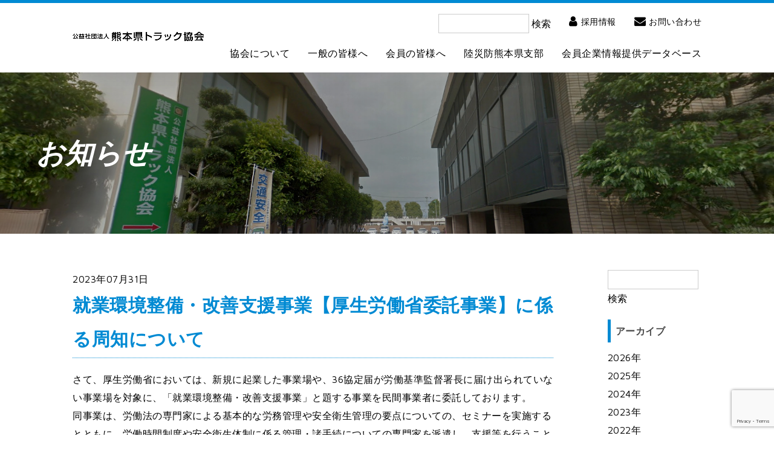

--- FILE ---
content_type: text/html; charset=UTF-8
request_url: https://kuma-ta.com/%E5%B0%B1%E6%A5%AD%E7%92%B0%E5%A2%83%E6%95%B4%E5%82%99%E3%83%BB%E6%94%B9%E5%96%84%E6%94%AF%E6%8F%B4%E4%BA%8B%E6%A5%AD%E3%80%90%E5%8E%9A%E7%94%9F%E5%8A%B4%E5%83%8D%E7%9C%81%E5%A7%94%E8%A8%97%E4%BA%8B/
body_size: 41272
content:
<!DOCTYPE HTML>
<html lang="ja">
<head>
<!-- Google tag (gtag.js) -->
<script async src="https://www.googletagmanager.com/gtag/js?id=G-FSPZDRLDJF"></script>
<script>
  window.dataLayer = window.dataLayer || [];
  function gtag(){dataLayer.push(arguments);}
  gtag('js', new Date());

  gtag('config', 'G-FSPZDRLDJF');
</script>
<!-- Global site tag (gtag.js) - Google Analytics -->
<script async src="https://www.googletagmanager.com/gtag/js?id=UA-105100980-20"></script>
<script>
  window.dataLayer = window.dataLayer || [];
  function gtag(){dataLayer.push(arguments);}
  gtag('js', new Date());

  gtag('config', 'UA-105100980-20');
</script>
<meta charset="UTF-8">
<meta http-equiv="X-UA-Compatible" content="IE=edge">
<meta name="viewport" content="width=device-width, initial-scale=1">
<meta name="format-detection" content="telephone=no">
<meta name="description" content="貨物自動車運送事業（貨物軽自動車運送事業を除く）に関する指導や調査、研究などを行なっています。">
<title>就業環境整備・改善支援事業【厚生労働省委託事業】に係る周知について ｜ 公益社団法人 熊本県トラック協会</title>
<!--[if lt IE 9]>
<script src="http://css3-mediaqueries-js.googlecode.com/svn/trunk/css3-mediaqueries.js"></script>
<script src="http://html5shim.googlecode.com/svn/trunk/html5.js"></script>
<![endif]-->
<script>
function submitStop(e){
  if (!e) var e = window.event;
  if(e.keyCode == 13)
  return false;
}
window.onload = function (){
  var list = document.getElementsByTagName("input");
  for(var i=0; i<list.length; i++){
    if(list[i].type == 'email' || list[i].type == 'password'|| list[i].type == 'text'|| list[i].type == 'number'|| list[i].type == 'tel'){
      list[i].onkeypress = function (event){
        return submitStop(event);
      };
    }
  }
}
</script>
<meta name='robots' content='max-image-preview:large' />
<link rel='dns-prefetch' href='//ajax.googleapis.com' />
<link rel='dns-prefetch' href='//www.google.com' />
<link rel='dns-prefetch' href='//s.w.org' />
<link rel="alternate" type="application/rss+xml" title="公益社団法人 熊本県トラック協会 &raquo; フィード" href="https://kuma-ta.com/feed/" />
<link rel="alternate" type="application/rss+xml" title="公益社団法人 熊本県トラック協会 &raquo; コメントフィード" href="https://kuma-ta.com/comments/feed/" />
<link rel="alternate" type="application/rss+xml" title="公益社団法人 熊本県トラック協会 &raquo; 就業環境整備・改善支援事業【厚生労働省委託事業】に係る周知について のコメントのフィード" href="https://kuma-ta.com/%e5%b0%b1%e6%a5%ad%e7%92%b0%e5%a2%83%e6%95%b4%e5%82%99%e3%83%bb%e6%94%b9%e5%96%84%e6%94%af%e6%8f%b4%e4%ba%8b%e6%a5%ad%e3%80%90%e5%8e%9a%e7%94%9f%e5%8a%b4%e5%83%8d%e7%9c%81%e5%a7%94%e8%a8%97%e4%ba%8b/feed/" />
		<script type="text/javascript">
			window._wpemojiSettings = {"baseUrl":"https:\/\/s.w.org\/images\/core\/emoji\/13.0.1\/72x72\/","ext":".png","svgUrl":"https:\/\/s.w.org\/images\/core\/emoji\/13.0.1\/svg\/","svgExt":".svg","source":{"concatemoji":"https:\/\/kuma-ta.com\/wp-includes\/js\/wp-emoji-release.min.js?ver=5.7.14"}};
			!function(e,a,t){var n,r,o,i=a.createElement("canvas"),p=i.getContext&&i.getContext("2d");function s(e,t){var a=String.fromCharCode;p.clearRect(0,0,i.width,i.height),p.fillText(a.apply(this,e),0,0);e=i.toDataURL();return p.clearRect(0,0,i.width,i.height),p.fillText(a.apply(this,t),0,0),e===i.toDataURL()}function c(e){var t=a.createElement("script");t.src=e,t.defer=t.type="text/javascript",a.getElementsByTagName("head")[0].appendChild(t)}for(o=Array("flag","emoji"),t.supports={everything:!0,everythingExceptFlag:!0},r=0;r<o.length;r++)t.supports[o[r]]=function(e){if(!p||!p.fillText)return!1;switch(p.textBaseline="top",p.font="600 32px Arial",e){case"flag":return s([127987,65039,8205,9895,65039],[127987,65039,8203,9895,65039])?!1:!s([55356,56826,55356,56819],[55356,56826,8203,55356,56819])&&!s([55356,57332,56128,56423,56128,56418,56128,56421,56128,56430,56128,56423,56128,56447],[55356,57332,8203,56128,56423,8203,56128,56418,8203,56128,56421,8203,56128,56430,8203,56128,56423,8203,56128,56447]);case"emoji":return!s([55357,56424,8205,55356,57212],[55357,56424,8203,55356,57212])}return!1}(o[r]),t.supports.everything=t.supports.everything&&t.supports[o[r]],"flag"!==o[r]&&(t.supports.everythingExceptFlag=t.supports.everythingExceptFlag&&t.supports[o[r]]);t.supports.everythingExceptFlag=t.supports.everythingExceptFlag&&!t.supports.flag,t.DOMReady=!1,t.readyCallback=function(){t.DOMReady=!0},t.supports.everything||(n=function(){t.readyCallback()},a.addEventListener?(a.addEventListener("DOMContentLoaded",n,!1),e.addEventListener("load",n,!1)):(e.attachEvent("onload",n),a.attachEvent("onreadystatechange",function(){"complete"===a.readyState&&t.readyCallback()})),(n=t.source||{}).concatemoji?c(n.concatemoji):n.wpemoji&&n.twemoji&&(c(n.twemoji),c(n.wpemoji)))}(window,document,window._wpemojiSettings);
		</script>
		<style type="text/css">
img.wp-smiley,
img.emoji {
	display: inline !important;
	border: none !important;
	box-shadow: none !important;
	height: 1em !important;
	width: 1em !important;
	margin: 0 .07em !important;
	vertical-align: -0.1em !important;
	background: none !important;
	padding: 0 !important;
}
</style>
	<link rel='stylesheet' id='ai1ec_style-css'  href='//kuma-ta.com/wp-content/plugins/all-in-one-event-calendar/public/themes-ai1ec/vortex/css/ai1ec_parsed_css.css?ver=3.0.0' type='text/css' media='all' />
<link rel='stylesheet' id='wp-block-library-css'  href='https://kuma-ta.com/wp-includes/css/dist/block-library/style.min.css?ver=5.7.14' type='text/css' media='all' />
<link rel='stylesheet' id='contact-form-7-css'  href='https://kuma-ta.com/wp-content/plugins/contact-form-7/includes/css/styles.css?ver=5.5.6.1' type='text/css' media='all' />
<link rel='stylesheet' id='jquery-ui-theme-css'  href='https://ajax.googleapis.com/ajax/libs/jqueryui/1.11.4/themes/smoothness/jquery-ui.min.css?ver=1.11.4' type='text/css' media='all' />
<link rel='stylesheet' id='jquery-ui-timepicker-css'  href='https://kuma-ta.com/wp-content/plugins/contact-form-7-datepicker/js/jquery-ui-timepicker/jquery-ui-timepicker-addon.min.css?ver=5.7.14' type='text/css' media='all' />
<link rel='stylesheet' id='ress-css'  href='https://kuma-ta.com/wp-content/themes/kuma-ta/css/ress.css?ver=1.0.0' type='text/css' media='all' />
<link rel='stylesheet' id='fox-css'  href='https://kuma-ta.com/wp-content/themes/kuma-ta/css/fox.css?ver=1.0.0' type='text/css' media='all' />
<link rel='stylesheet' id='hiraku-css'  href='https://kuma-ta.com/wp-content/themes/kuma-ta/css/hiraku.min.css?ver=1.0.0' type='text/css' media='all' />
<link rel='stylesheet' id='slick-css'  href='https://kuma-ta.com/wp-content/themes/kuma-ta/css/slick.css?ver=1.0.0' type='text/css' media='all' />
<link rel='stylesheet' id='slick-theme-css'  href='https://kuma-ta.com/wp-content/themes/kuma-ta/css/slick-theme.css?ver=1.0.0' type='text/css' media='all' />
<link rel='stylesheet' id='vegas-css'  href='https://kuma-ta.com/wp-content/themes/kuma-ta/css/vegas.min.css?ver=1.0.0' type='text/css' media='all' />
<link rel='stylesheet' id='style-css'  href='https://kuma-ta.com/wp-content/themes/kuma-ta/css/style.css?ver=1.0.0' type='text/css' media='all' />
<link rel='stylesheet' id='magnific-popup-css'  href='https://kuma-ta.com/wp-content/themes/kuma-ta/css/magnific-popup.css?ver=1.0.0' type='text/css' media='all' />
<link rel='stylesheet' id='mts_simple_booking_front-css'  href='https://kuma-ta.com/wp-content/plugins/mts-simple-booking/css/mtssb-front.css?ver=5.7.14' type='text/css' media='all' />
<script type='text/javascript' src='https://kuma-ta.com/wp-includes/js/jquery/jquery.min.js?ver=3.5.1' id='jquery-core-js'></script>
<script type='text/javascript' src='https://kuma-ta.com/wp-includes/js/jquery/jquery-migrate.min.js?ver=3.3.2' id='jquery-migrate-js'></script>
<link rel="https://api.w.org/" href="https://kuma-ta.com/wp-json/" /><link rel="alternate" type="application/json" href="https://kuma-ta.com/wp-json/wp/v2/posts/10430" /><link rel="EditURI" type="application/rsd+xml" title="RSD" href="https://kuma-ta.com/xmlrpc.php?rsd" />
<link rel="wlwmanifest" type="application/wlwmanifest+xml" href="https://kuma-ta.com/wp-includes/wlwmanifest.xml" /> 
<link rel="canonical" href="https://kuma-ta.com/%e5%b0%b1%e6%a5%ad%e7%92%b0%e5%a2%83%e6%95%b4%e5%82%99%e3%83%bb%e6%94%b9%e5%96%84%e6%94%af%e6%8f%b4%e4%ba%8b%e6%a5%ad%e3%80%90%e5%8e%9a%e7%94%9f%e5%8a%b4%e5%83%8d%e7%9c%81%e5%a7%94%e8%a8%97%e4%ba%8b/" />
<link rel='shortlink' href='https://kuma-ta.com/?p=10430' />
<link rel="alternate" type="application/json+oembed" href="https://kuma-ta.com/wp-json/oembed/1.0/embed?url=https%3A%2F%2Fkuma-ta.com%2F%25e5%25b0%25b1%25e6%25a5%25ad%25e7%2592%25b0%25e5%25a2%2583%25e6%2595%25b4%25e5%2582%2599%25e3%2583%25bb%25e6%2594%25b9%25e5%2596%2584%25e6%2594%25af%25e6%258f%25b4%25e4%25ba%258b%25e6%25a5%25ad%25e3%2580%2590%25e5%258e%259a%25e7%2594%259f%25e5%258a%25b4%25e5%2583%258d%25e7%259c%2581%25e5%25a7%2594%25e8%25a8%2597%25e4%25ba%258b%2F" />
<link rel="alternate" type="text/xml+oembed" href="https://kuma-ta.com/wp-json/oembed/1.0/embed?url=https%3A%2F%2Fkuma-ta.com%2F%25e5%25b0%25b1%25e6%25a5%25ad%25e7%2592%25b0%25e5%25a2%2583%25e6%2595%25b4%25e5%2582%2599%25e3%2583%25bb%25e6%2594%25b9%25e5%2596%2584%25e6%2594%25af%25e6%258f%25b4%25e4%25ba%258b%25e6%25a5%25ad%25e3%2580%2590%25e5%258e%259a%25e7%2594%259f%25e5%258a%25b4%25e5%2583%258d%25e7%259c%2581%25e5%25a7%2594%25e8%25a8%2597%25e4%25ba%258b%2F&#038;format=xml" />
</head>

<body id="page" class="outline">

<div class="wrap">

<header class="header">
    <div class="header__inner">
        <h1 class="header__logo"><a href="https://kuma-ta.com/"><img src="https://kuma-ta.com/wp-content/themes/kuma-ta/img/logo.png" alt="公益社団法人 熊本県トラック協会"></a></h1>
                <div class="hidden--m">
            <button class="hiraku-open-btn hiraku-trigger" id="offcanvas-btn-right" data-toggle-offcanvas="#js-hiraku-offcanvas-1">
                <p class="hiraku-open-btn__line"><span></span></p>
                <p class="hiraku-open-btn__txt hiraku-open-btn__txt--menu txt_en">MENU</p>
                <p class="hiraku-open-btn__txt hiraku-open-btn__txt--close txt_en">CLOSE</p>
            </button>
            <div class="offcanvas-right">
                <div class="offcanvas-right__inner">
                    <ul class="offcanvas-right__list">
                        <li>
                            <p class="offcanvas-right__list--ttl"><a href="https://kuma-ta.com/company">協会について</a></p>
                            <i class="accordion offcanvas-right__list--ttl_ico ico-bottom"></i>
                            <div class="offcanvas-right__sublist">
                                <ul>
                                    <li><a href="https://kuma-ta.com/company#k-aisatu">会長挨拶</a></li>
                                    <li><a href="https://kuma-ta.com/company#katudo">事業活動</a></li>
                                    <li><a href="https://kuma-ta.com/company#history">沿革・会員数</a></li>
                                    <li><a href="https://kuma-ta.com/company#sosiki">組織</a></li>
                                    <li><a href="https://kuma-ta.com/company#koukai">情報公開</a></li>
                                    <li><a href="https://kuma-ta.com/company#panf">協会概要（パンフレット）</a></li>
                                </ul>
                            </div>
                        </li>
                        <li>
                            <p class="offcanvas-right__list--ttl"><a href="https://kuma-ta.com/ippan">一般の皆様へ</a></p>
                            <i class="accordion offcanvas-right__list--ttl_ico ico-bottom"></i>
                            <div class="offcanvas-right__sublist">
                                <ul>
                                    <li><a href="https://kuma-ta.com/ippan/green_number">緑ナンバートラックとは？</a></li>
                                    <li><a href="https://kuma-ta.com/ippan/about_moving">引っ越しについて</a></li>
                                    <li><a href="https://kuma-ta.com/member/sheet_information">帳票類の販売について</a></li>
                                </ul>
                            </div>
                        </li>
                        <li>
                            <p class="offcanvas-right__list--ttl"><a href="https://kuma-ta.com/member">会員の皆様へ</a></p>
                            <i class="accordion offcanvas-right__list--ttl_ico ico-bottom"></i>
                            <div class="offcanvas-right__sublist">
                                <ul>
                                    <li><a href="https://kuma-ta.com/member/traffic_news">交通規制のお知らせ</a></li>
                                    <li><a href="https://kuma-ta.com/member/aptitud">適性診断器貸出（会員限定）</a></li>
                                    <li><a href="https://kuma-ta.com/member/cars_stock">車両の増車・減車・代替について</a></li>
                                    <li><a href="https://kuma-ta.com/member/qanda">よくある質問</a></li>
                                    <li><a href="https://kuma-ta.com/member/sheet_information">帳票書類のご案内</a></li>
                                    <li><a href="https://kuma-ta.com/member/about_dokoho">道路交通法改正</a></li>
                                    <li><a href="https://kuma-ta.com/member/about_josei">助成事業について</a></li>
                                    <li><a href="https://kuma-ta.com/member/manager_test">運行管理者試験案内</a></li>
                                    <li><a href="https://kuma-ta.com/member/manager_report">運行管理者・整備管理者選任届</a></li>
                                    <li><a href="https://kuma-ta.com/member/change_president">指定代表者の変更について</a></li>
                                    <li><a href="https://kuma-ta.com/member/sefety_education">安全教育　ビデオライブラリ</a></li>
                                    <li><a href="https://kuma-ta.com/member/moving">引越しのマナーとルール</a></li>
                                </ul>
                            </div>
                        </li>
                        <li>
                            <p class="offcanvas-right__list--ttl"><a href="https://kuma-ta.com/rikusaibou">陸災防熊本県支部</a></p>
                            <i class="accordion offcanvas-right__list--ttl_ico ico-bottom"></i>
                            <div class="offcanvas-right__sublist">
                                <ul>
                                    <li><a href="https://kuma-ta.com/rikusaibou#info">陸運労働災害防止協会とは</a></li>
                                    <li><a href="https://kuma-ta.com/rikusaibou#info">協会事業のあらまし</a></li>
                                    <li><a href="https://kuma-ta.com/rikusaibou#koshukai">各種講習会のご案内</a></li>
                                </ul>
                            </div>
                        </li>
                        <li>
                            <p class="offcanvas-right__list--ttl"><a href="https://kuma-ta.com/db">会員企業情報提供データベース</a></p>
                            <i class="accordion offcanvas-right__list--ttl_ico ico-bottom"></i>
                            <div class="offcanvas-right__sublist">
                                <ul>
                                    <li><a href="https://kuma-ta.com/db">会員企業情報提供データベース</a></li>
                                </ul>
                            </div>
                        </li>
                        <li>
                            <p class="offcanvas-right__list--ttl"><a href="https://jta.or.jp/recruiting/kumamoto/" target="_blank">採用情報</a></p>
                        </li>
                        <li>
                            <p class="offcanvas-right__list--ttl"><a href="https://kuma-ta.com/otoiawase">お問合わせ</a></p>
                        </li>
                        <li>
                            <p class="offcanvas-right__list--ttl"><a href="https://kuma-ta.com/privacy">個人情報保護方針</a></p>
                        </li>
                        <li>
                            <p class="offcanvas-right__list--ttl"><a href="https://kuma-ta.com/link">リンク</a></p>
                        </li>
                        <li>
                            <p class="offcanvas-right__list--ttl"><a href="https://kuma-ta.com/sitemap">サイトマップ</a></p>
                        </li>
                    </ul>
                </div>
            </div>
        </div>
        <nav class="visibility--m header__nav">
            <ul class="header__sub_nav">
                <li><form role="search" method="get" id="searchform" class="searchform" action="https://kuma-ta.com/">
	<div>
		<label class="screen-reader-text" for="s">検索:</label>
		<input type="text" value="" name="s" id="s" />
		<input type="submit" id="searchsubmit" value="検索" />
	</div>
</form></li>
                <li><a href="https://jta.or.jp/recruiting/kumamoto/" target="_blank"><i class="ico-man"></i>採用情報</a></li>
                <li><a href="https://kuma-ta.com/otoiawase"><i class="ico-header_mail"></i>お問い合わせ</a></li>
            </ul>
            <ul class="header__main_nav">
                <li>
                    <a href="https://kuma-ta.com/company">協会について</a>
                    <ul class="header__inner_nav">
                        <div class="inner_nav__box">
                            <div class="inner_nav__left">
                                <h3 class="inner_nav__ttl"><a class="txt_green" href="https://kuma-ta.com/company">協会について</a></h3>
                            </div>
                            <div class="inner_nav__right">
                                <ul class="inner_nav__list">
                                    <li><p><a class="ico-right" href="https://kuma-ta.com/company#k-aisatu">会長挨拶</a></p></li>
                                    <li><p><a class="ico-right" href="https://kuma-ta.com/company#katudo">事業活動</a></p></li>
                                    <li><p><a class="ico-right" href="https://kuma-ta.com/company#history">沿革・会員数</a></p></li>
                                    <li><p><a class="ico-right" href="https://kuma-ta.com/company#sosiki">組織</a></p></li>
                                    <li><p><a class="ico-right" href="https://kuma-ta.com/company#koukai">情報公開</a></p></li>
                                    <li><p><a class="ico-right" href="https://kuma-ta.com/company#panf">協会概要（パンフレット）</a></p></li>
                                </ul>
                            </div>
                        </div>
                    </ul>
                </li>
                <li>
                    <a href="https://kuma-ta.com/ippan">一般の皆様へ</a>
                    <ul class="header__inner_nav">
                        <div class="inner_nav__box">
                            <div class="inner_nav__left">
                                <h3 class="inner_nav__ttl"><a class="txt_green" href="https://kuma-ta.com/ippan">一般の皆様へ</a></h3>
                            </div>
                            <div class="inner_nav__right">
                                <ul class="inner_nav__list">
                                    <li><p><a class="ico-right" href="https://kuma-ta.com/ippan/green_number">緑ナンバートラックとは？</a></p></li>
                                    <li><p><a class="ico-right" href="https://kuma-ta.com/ippan/about_moving">引っ越しについて</a></p></li>
                                    <li><p><a class="ico-right" href="https://kuma-ta.com/member/sheet_information">帳票類の販売について</a></p></li>
                                </ul>
                            </div>
                        </div>
                    </ul>
                </li>
                <li>
                    <a href="https://kuma-ta.com/member">会員の皆様へ</a>
                    <ul class="header__inner_nav">
                        <div class="inner_nav__box">
                            <div class="inner_nav__left">
                                <h3 class="inner_nav__ttl"><a class="txt_green" href="https://kuma-ta.com/member">会員の皆様へ</a></h3>
                            </div>
                            <div class="inner_nav__right">
                                <ul class="inner_nav__list">
                                    <li><p><a class="ico-right" href="https://kuma-ta.com/member/traffic_news">交通規制のお知らせ</a></p></li>
                                    <li><p><a class="ico-right" href="https://kuma-ta.com/member/aptitud">適性診断器貸出（会員限定）</a></p></li>
                                    <li><p><a class="ico-right" href="https://kuma-ta.com/member/cars_stock">車両の増車・減車・代替について</a></p></li>
                                    <li><p><a class="ico-right" href="https://kuma-ta.com/member/qanda">よくある質問</a></p></li>
                                    <li><p><a class="ico-right" href="https://kuma-ta.com/member/sheet_information">帳票書類のご案内</a></p></li>
                                    <li><p><a class="ico-right" href="https://kuma-ta.com/member/about_dokoho">道路交通法改正</a></p></li>
                                    <li><p><a class="ico-right" href="https://kuma-ta.com/member/about_josei">助成事業について</a></p></li>
                                    <li><p><a class="ico-right" href="https://kuma-ta.com/member/manager_test">運行管理者試験案内</a></p></li>
                                    <li><p><a class="ico-right" href="https://kuma-ta.com/member/manager_report">運行管理者・整備管理者選任届</a></p></li>
                                    <li><p><a class="ico-right" href="https://kuma-ta.com/member/change_president">指定代表者の変更について</a></p></li>
                                    <li><p><a class="ico-right" href="https://kuma-ta.com/member/sefety_education">安全教育　ビデオライブラリ</a></p></li>
                                    <li><p><a class="ico-right" href="https://kuma-ta.com/member/moving">引越しのマナーとルール</a></p></li>
                                </ul>
                            </div>
                        </div>
                    </ul>
                </li>
                <li>
                    <a href="https://kuma-ta.com/rikusaibou">陸災防熊本県支部</a>
                    <ul class="header__inner_nav">
                        <div class="inner_nav__box">
                            <div class="inner_nav__left">
                                <h3 class="inner_nav__ttl"><a class="txt_green" href="https://kuma-ta.com/rikusaibou">陸災防熊本県支部</a></h3>
                            </div>
                            <div class="inner_nav__right">
                                <ul class="inner_nav__list">
                                    <li><p><a class="ico-right" href="https://kuma-ta.com/rikusaibou#info">陸運労働災害防止協会とは</a></p></li>
                                    <li><p><a class="ico-right" href="https://kuma-ta.com/rikusaibou#info">協会事業のあらまし</a></p></li>
                                    <li><p><a class="ico-right" href="https://kuma-ta.com/rikusaibou#koshukai">各種講習会のご案内</a></p></li>
                                </ul>
                            </div>
                        </div>
                    </ul>
                </li>
                <li>
                    <a href="https://kuma-ta.com/db">会員企業情報提供データベース</a>
                    <ul class="header__inner_nav">
                        <div class="inner_nav__box">
                            <div class="inner_nav__left">
                                <h3 class="inner_nav__ttl"><a class="txt_green" href="https://kuma-ta.com/db">会員企業情報提供データベース</a></h3>
                            </div>
                            <div class="inner_nav__right">
                                <ul class="inner_nav__list">
                                    <li style="width:50%;"><p><a class="ico-right" href="https://kuma-ta.com/db">会員企業情報提供データベース</a></p></li>
                                </ul>
                            </div>
                        </div>
                    </ul>
                </li>
            </ul>
        </nav>
    </div>
</header>



	<main class="content">
        <article>

        	<section class="mv mv-company">
            	<div class="mv__box">
                	<h1 class="mv__ttl">お知らせ</h1>
            	</div>
            </section>

            <section class="contentarea" id="news-wrap">
                <div class="contentarea__inner">
                	
                    <div class="post-wrap">
                    	
                        <div class="s-post">
												                        	<div class="s-postin fdr">
                            	<p class="date">2023年07月31日</p>
                                <h3 class="ttl ttl_m ttl_line txt_green">就業環境整備・改善支援事業【厚生労働省委託事業】に係る周知について</h3>
								<p>さて、厚生労働省においては、新規に起業した事業場や、36協定届が労働基準監督署長に届け出られていない事業場を対象に、「就業環境整備・改善支援事業」と題する事業を民間事業者に委託しております。<br />
同事業は、労働法の専門家による基本的な労務管理や安全衛生管理の要点についての、セミナーを実施するとともに、労働時間制度や安全衛生体制に係る管理・諸手続についての専門家を派遣し、支援等を行うことを内容とするものでございます。<br />
つきましては、会員に皆様におかれましても本セミナーの実施内容等をご確認いただきご参加いただきますようお願いいたします。<br />
せミナー開催日・支援内容等、業務内容にっいては委託先(ランゲート株式会)にお問い合わせをお願いいたします。<br />
<a href="https://kuma-ta.com/wp-content/uploads/2023/07/R5就業リーフ.pdf">詳しい内容につきましては、こちらをご確認ください。</a></p>
<p>【委託先　お問い合わせ]<br />
【連絡先】075-741・78629:00～18:00(祝日除く,月～金)<br />
【メール】shuugyou@mb.langate.co.jp<br />
【HP】<a href="https://shuugyou.mhlw.go.jp/">https://shuugyou.mhlw.go.jp/https://huugyou.mhlw.go.jp/index.html</a><br />
【担当】大野・渡辺</p>                            </div><!--s-postin-->
														                        </div>
                        
                        <div class="bside">
                        <ul>
<li id="search-2" class="widget widget_search"><form role="search" method="get" id="searchform" class="searchform" action="https://kuma-ta.com/">
	<div>
		<label class="screen-reader-text" for="s">検索:</label>
		<input type="text" value="" name="s" id="s" />
		<input type="submit" id="searchsubmit" value="検索" />
	</div>
</form></li>
<li id="archives-3" class="widget widget_archive"><h2 class="widgettitle">アーカイブ</h2>

			<ul>
					<li><a href='https://kuma-ta.com/2026/'>2026</a><span class="year-name">年</span></li>
	<li><a href='https://kuma-ta.com/2025/'>2025</a><span class="year-name">年</span></li>
	<li><a href='https://kuma-ta.com/2024/'>2024</a><span class="year-name">年</span></li>
	<li><a href='https://kuma-ta.com/2023/'>2023</a><span class="year-name">年</span></li>
	<li><a href='https://kuma-ta.com/2022/'>2022</a><span class="year-name">年</span></li>
			</ul>

			</li>
</ul>                        </div><!--bside-->
                        
                    </div>
                </div>
            </section>



        </article>
    </main>
    
    



<footer class="footer">
	<div class="breadcrumb">
		<div class="contentarea__inner">
        <p class="page_top"><a href="#" class="ico-top"><span>PAGETOP</span></a></p>
		</div>
	</div>
	<div class="footer__inner">
		<div class="contentarea__inner footer__content">
			<div class="footer__pc">
				<ul class="footer__nav fx-row mb_s">
					<li class="fx-col-33-s fx-col-20-m">
						<p class="footer__nav--ttl"><a href="https://kuma-ta.com/company">協会について</a></p>
						<ul class="footer__nav--inner">
                          	<li><a class="ico-right" href="https://kuma-ta.com/company#k-aisatu">会長挨拶</a></li>
                          	<li><a class="ico-right" href="https://kuma-ta.com/company#katudo">事業活動</a></li>
                            <li><a class="ico-right" href="https://kuma-ta.com/company#history">沿革・会員数</a></li>
                            <li><a class="ico-right" href="https://kuma-ta.com/company#sosiki">組織</a></li>
                            <li><a class="ico-right" href="https://kuma-ta.com/company#koukai">情報公開</a></li>
                            <li><a class="ico-right" href="https://kuma-ta.com/company#panf">協会概要（パンフレット）</a></li>
						</ul>
					</li>
					<li class="fx-col-33-s fx-col-20-m">
						<p class="footer__nav--ttl"><a href="https://kuma-ta.com/ippan">一般の皆様へ</a></p>
						<ul class="footer__nav--inner">
                        	<li><a class="ico-right" href="https://kuma-ta.com/ippan/green_number">緑ナンバートラックとは？</a></li>
                        	<li><a class="ico-right" href="https://kuma-ta.com/ippan/about_moving">引っ越しについて</a></li>
                        	<li><a class="ico-right" href="https://kuma-ta.com/member/sheet_information">帳票類の販売について</a></li>
						</ul>
					</li>
					<li class="fx-col-33-s fx-col-20-m">
						<p class="footer__nav--ttl"><a href="https://kuma-ta.com/member">会員の皆様へ</a></p>
						<ul class="footer__nav--inner">
                        	<li><a class="ico-right" href="https://kuma-ta.com/member/traffic_news">交通規制のお知らせ</a></li>
                            <li><a class="ico-right" href="https://kuma-ta.com/member/aptitud">適性診断器貸出（会員限定）</a></li>
                            <li><a class="ico-right" href="https://kuma-ta.com/member/cars_stock">車両の増車・減車・代替について</a></li>
                            <li><a class="ico-right" href="https://kuma-ta.com/member/qanda">よくある質問</a></li>
                            <li><a class="ico-right" href="https://kuma-ta.com/member/sheet_information">帳票書類のご案内</a></li>
                            <li><a class="ico-right" href="https://kuma-ta.com/member/about_dokoho">道路交通法改正</a></li>
                            <li><a class="ico-right" href="https://kuma-ta.com/member/about_josei">助成事業について</a></li>
                            <li><a class="ico-right" href="https://kuma-ta.com/member/manager_test">運行管理者試験案内</a></li>
                            <li><a class="ico-right" href="https://kuma-ta.com/member/manager_report">運行管理者・整備管理者選任届</a></li>
                            <li><a class="ico-right" href="https://kuma-ta.com/member/change_president">指定代表者の変更について</a></li>
                            <li><a class="ico-right" href="https://kuma-ta.com/member/sefety_education">安全教育　ビデオライブラリ</a></li>
                            <li><a class="ico-right" href="https://kuma-ta.com/member/moving">引越しのマナーとルール</a></li>
						</ul>
					</li>
					<li class="fx-col-33-s fx-col-20-m">
						<p class="footer__nav--ttl"><a href="https://kuma-ta.com/rikusaibou">陸災防熊本県支部</a></p>
						<ul class="footer__nav--inner">
                        	<li><a class="ico-right" href="https://kuma-ta.com/rikusaibou#info">陸運労働災害防止協会とは</a></li>
                            <li><a class="ico-right" href="https://kuma-ta.com/rikusaibou#info">協会事業のあらまし</a></li>
                            <li><a class="ico-right" href="https://kuma-ta.com/rikusaibou#koshukai">各種講習会のご案内</a></li>
						</ul>
					</li>
					<li class="fx-col-33-s fx-col-20-m">
						<p class="footer__nav--ttl"><a href="https://kuma-ta.com/db">会員企業情報提供データベース</a></p>
						<ul class="footer__nav--inner">
							<li><a class="ico-right" href="https://kuma-ta.com/db">会員企業情報提供データベース</a></li>
						</ul>
					</li>
				</ul>
				<ul class="footer__subnav mb_xs">
					<li><a href="https://kuma-ta.com/recruit">採用情報</a></li>
					<li><a href="https://kuma-ta.com/otoiawase">お問い合わせ</a></li>
					<li><a href="https://kuma-ta.com/privacy">個人情報保護方針</a></li>
					<li><a href="https://kuma-ta.com/link">リンク</a></li>
					<li><a href="https://kuma-ta.com/sitemap">サイトマップ</a></li>
				</ul>
			</div>
			<div class="footer__logo"><a href="https://kuma-ta.com/"><img src="https://kuma-ta.com/wp-content/themes/kuma-ta/img/footer_logo.png" alt="公益社団法人 熊本県トラック協会"></a></div>
			<p class="footer__address">〒862-0901 熊本県熊本市東区東町4丁目6-2<br>
            TEL:096-369-3968&nbsp;/&nbsp;FAX:096-369-1194</p>
		</div>
	</div>
	<p class="footer__copy">&copy; KUMAMOTO TRUCKING ASSOCIATION.All rights reserved.</p>
</footer>


</div>
<link rel="stylesheet" href="https://kuma-ta.com/wp-content/themes/kuma-ta/css/page.css" type="text/css" />
<script src="https://use.fontawesome.com/3f53bcd393.js"></script>
<script type='text/javascript' src='https://kuma-ta.com/wp-includes/js/dist/vendor/wp-polyfill.min.js?ver=7.4.4' id='wp-polyfill-js'></script>
<script type='text/javascript' id='wp-polyfill-js-after'>
( 'fetch' in window ) || document.write( '<script src="https://kuma-ta.com/wp-includes/js/dist/vendor/wp-polyfill-fetch.min.js?ver=3.0.0"></scr' + 'ipt>' );( document.contains ) || document.write( '<script src="https://kuma-ta.com/wp-includes/js/dist/vendor/wp-polyfill-node-contains.min.js?ver=3.42.0"></scr' + 'ipt>' );( window.DOMRect ) || document.write( '<script src="https://kuma-ta.com/wp-includes/js/dist/vendor/wp-polyfill-dom-rect.min.js?ver=3.42.0"></scr' + 'ipt>' );( window.URL && window.URL.prototype && window.URLSearchParams ) || document.write( '<script src="https://kuma-ta.com/wp-includes/js/dist/vendor/wp-polyfill-url.min.js?ver=3.6.4"></scr' + 'ipt>' );( window.FormData && window.FormData.prototype.keys ) || document.write( '<script src="https://kuma-ta.com/wp-includes/js/dist/vendor/wp-polyfill-formdata.min.js?ver=3.0.12"></scr' + 'ipt>' );( Element.prototype.matches && Element.prototype.closest ) || document.write( '<script src="https://kuma-ta.com/wp-includes/js/dist/vendor/wp-polyfill-element-closest.min.js?ver=2.0.2"></scr' + 'ipt>' );( 'objectFit' in document.documentElement.style ) || document.write( '<script src="https://kuma-ta.com/wp-includes/js/dist/vendor/wp-polyfill-object-fit.min.js?ver=2.3.4"></scr' + 'ipt>' );
</script>
<script type='text/javascript' id='contact-form-7-js-extra'>
/* <![CDATA[ */
var wpcf7 = {"api":{"root":"https:\/\/kuma-ta.com\/wp-json\/","namespace":"contact-form-7\/v1"}};
/* ]]> */
</script>
<script type='text/javascript' src='https://kuma-ta.com/wp-content/plugins/contact-form-7/includes/js/index.js?ver=5.5.6.1' id='contact-form-7-js'></script>
<script type='text/javascript' src='https://kuma-ta.com/wp-includes/js/jquery/ui/core.min.js?ver=1.12.1' id='jquery-ui-core-js'></script>
<script type='text/javascript' src='https://kuma-ta.com/wp-includes/js/jquery/ui/datepicker.min.js?ver=1.12.1' id='jquery-ui-datepicker-js'></script>
<script type='text/javascript' id='jquery-ui-datepicker-js-after'>
jQuery(document).ready(function(jQuery){jQuery.datepicker.setDefaults({"closeText":"\u9589\u3058\u308b","currentText":"\u4eca\u65e5","monthNames":["1\u6708","2\u6708","3\u6708","4\u6708","5\u6708","6\u6708","7\u6708","8\u6708","9\u6708","10\u6708","11\u6708","12\u6708"],"monthNamesShort":["1\u6708","2\u6708","3\u6708","4\u6708","5\u6708","6\u6708","7\u6708","8\u6708","9\u6708","10\u6708","11\u6708","12\u6708"],"nextText":"\u6b21","prevText":"\u524d","dayNames":["\u65e5\u66dc\u65e5","\u6708\u66dc\u65e5","\u706b\u66dc\u65e5","\u6c34\u66dc\u65e5","\u6728\u66dc\u65e5","\u91d1\u66dc\u65e5","\u571f\u66dc\u65e5"],"dayNamesShort":["\u65e5","\u6708","\u706b","\u6c34","\u6728","\u91d1","\u571f"],"dayNamesMin":["\u65e5","\u6708","\u706b","\u6c34","\u6728","\u91d1","\u571f"],"dateFormat":"yy\u5e74mm\u6708d\u65e5","firstDay":1,"isRTL":false});});
</script>
<script type='text/javascript' src='https://ajax.googleapis.com/ajax/libs/jqueryui/1.11.4/i18n/datepicker-ja.min.js?ver=1.11.4' id='jquery-ui-ja-js'></script>
<script type='text/javascript' src='https://kuma-ta.com/wp-content/plugins/contact-form-7-datepicker/js/jquery-ui-timepicker/jquery-ui-timepicker-addon.min.js?ver=5.7.14' id='jquery-ui-timepicker-js'></script>
<script type='text/javascript' src='https://kuma-ta.com/wp-content/plugins/contact-form-7-datepicker/js/jquery-ui-timepicker/i18n/jquery-ui-timepicker-ja.js?ver=5.7.14' id='jquery-ui-timepicker-ja-js'></script>
<script type='text/javascript' src='https://kuma-ta.com/wp-includes/js/jquery/ui/mouse.min.js?ver=1.12.1' id='jquery-ui-mouse-js'></script>
<script type='text/javascript' src='https://kuma-ta.com/wp-includes/js/jquery/ui/slider.min.js?ver=1.12.1' id='jquery-ui-slider-js'></script>
<script type='text/javascript' src='https://kuma-ta.com/wp-includes/js/jquery/ui/controlgroup.min.js?ver=1.12.1' id='jquery-ui-controlgroup-js'></script>
<script type='text/javascript' src='https://kuma-ta.com/wp-includes/js/jquery/ui/checkboxradio.min.js?ver=1.12.1' id='jquery-ui-checkboxradio-js'></script>
<script type='text/javascript' src='https://kuma-ta.com/wp-includes/js/jquery/ui/button.min.js?ver=1.12.1' id='jquery-ui-button-js'></script>
<script type='text/javascript' src='https://kuma-ta.com/wp-content/plugins/contact-form-7-datepicker/js/jquery-ui-sliderAccess.js?ver=5.7.14' id='jquery-ui-slider-access-js'></script>
<script type='text/javascript' src='https://kuma-ta.com/wp-content/themes/kuma-ta/js/hiraku.min.js?ver=1.0.0' id='hirakuj-js'></script>
<script type='text/javascript' src='https://kuma-ta.com/wp-content/themes/kuma-ta/js/slick.min.js?ver=1.0.0' id='slickj-js'></script>
<script type='text/javascript' src='https://kuma-ta.com/wp-content/themes/kuma-ta/js/vegas.min.js?ver=1.0.0' id='vegasj-js'></script>
<script type='text/javascript' src='https://kuma-ta.com/wp-content/themes/kuma-ta/js/jquery.matchHeight-min.js?ver=1.0.0' id='matchHeigh-js'></script>
<script type='text/javascript' src='https://kuma-ta.com/wp-content/themes/kuma-ta/js/jquery.magnific-popup.min.js?ver=1.0.0' id='magnificj-js'></script>
<script type='text/javascript' src='https://kuma-ta.com/wp-content/themes/kuma-ta/js/common.js?ver=1.0.0' id='commonj-js'></script>
<script type='text/javascript' src='https://www.google.com/recaptcha/api.js?render=6Ld4HGorAAAAAHz6Q2KObzhnOhcgXMfd9AJ3rXZ2&#038;ver=3.0' id='google-recaptcha-js'></script>
<script type='text/javascript' id='wpcf7-recaptcha-js-extra'>
/* <![CDATA[ */
var wpcf7_recaptcha = {"sitekey":"6Ld4HGorAAAAAHz6Q2KObzhnOhcgXMfd9AJ3rXZ2","actions":{"homepage":"homepage","contactform":"contactform"}};
/* ]]> */
</script>
<script type='text/javascript' src='https://kuma-ta.com/wp-content/plugins/contact-form-7/modules/recaptcha/index.js?ver=5.5.6.1' id='wpcf7-recaptcha-js'></script>
<script type='text/javascript' src='https://kuma-ta.com/wp-includes/js/wp-embed.min.js?ver=5.7.14' id='wp-embed-js'></script>
<script>
document.addEventListener('wpcf7mailsent', function(event) {
  var form = event.target;
  var next = form.querySelector('input[name="next"]');
  if (next && next.value) {
    window.location.href = next.value;
  }
});
</script>
</body>

</html>


--- FILE ---
content_type: text/html; charset=utf-8
request_url: https://www.google.com/recaptcha/api2/anchor?ar=1&k=6Ld4HGorAAAAAHz6Q2KObzhnOhcgXMfd9AJ3rXZ2&co=aHR0cHM6Ly9rdW1hLXRhLmNvbTo0NDM.&hl=en&v=N67nZn4AqZkNcbeMu4prBgzg&size=invisible&anchor-ms=20000&execute-ms=30000&cb=3cyzwg9m5zfx
body_size: 48618
content:
<!DOCTYPE HTML><html dir="ltr" lang="en"><head><meta http-equiv="Content-Type" content="text/html; charset=UTF-8">
<meta http-equiv="X-UA-Compatible" content="IE=edge">
<title>reCAPTCHA</title>
<style type="text/css">
/* cyrillic-ext */
@font-face {
  font-family: 'Roboto';
  font-style: normal;
  font-weight: 400;
  font-stretch: 100%;
  src: url(//fonts.gstatic.com/s/roboto/v48/KFO7CnqEu92Fr1ME7kSn66aGLdTylUAMa3GUBHMdazTgWw.woff2) format('woff2');
  unicode-range: U+0460-052F, U+1C80-1C8A, U+20B4, U+2DE0-2DFF, U+A640-A69F, U+FE2E-FE2F;
}
/* cyrillic */
@font-face {
  font-family: 'Roboto';
  font-style: normal;
  font-weight: 400;
  font-stretch: 100%;
  src: url(//fonts.gstatic.com/s/roboto/v48/KFO7CnqEu92Fr1ME7kSn66aGLdTylUAMa3iUBHMdazTgWw.woff2) format('woff2');
  unicode-range: U+0301, U+0400-045F, U+0490-0491, U+04B0-04B1, U+2116;
}
/* greek-ext */
@font-face {
  font-family: 'Roboto';
  font-style: normal;
  font-weight: 400;
  font-stretch: 100%;
  src: url(//fonts.gstatic.com/s/roboto/v48/KFO7CnqEu92Fr1ME7kSn66aGLdTylUAMa3CUBHMdazTgWw.woff2) format('woff2');
  unicode-range: U+1F00-1FFF;
}
/* greek */
@font-face {
  font-family: 'Roboto';
  font-style: normal;
  font-weight: 400;
  font-stretch: 100%;
  src: url(//fonts.gstatic.com/s/roboto/v48/KFO7CnqEu92Fr1ME7kSn66aGLdTylUAMa3-UBHMdazTgWw.woff2) format('woff2');
  unicode-range: U+0370-0377, U+037A-037F, U+0384-038A, U+038C, U+038E-03A1, U+03A3-03FF;
}
/* math */
@font-face {
  font-family: 'Roboto';
  font-style: normal;
  font-weight: 400;
  font-stretch: 100%;
  src: url(//fonts.gstatic.com/s/roboto/v48/KFO7CnqEu92Fr1ME7kSn66aGLdTylUAMawCUBHMdazTgWw.woff2) format('woff2');
  unicode-range: U+0302-0303, U+0305, U+0307-0308, U+0310, U+0312, U+0315, U+031A, U+0326-0327, U+032C, U+032F-0330, U+0332-0333, U+0338, U+033A, U+0346, U+034D, U+0391-03A1, U+03A3-03A9, U+03B1-03C9, U+03D1, U+03D5-03D6, U+03F0-03F1, U+03F4-03F5, U+2016-2017, U+2034-2038, U+203C, U+2040, U+2043, U+2047, U+2050, U+2057, U+205F, U+2070-2071, U+2074-208E, U+2090-209C, U+20D0-20DC, U+20E1, U+20E5-20EF, U+2100-2112, U+2114-2115, U+2117-2121, U+2123-214F, U+2190, U+2192, U+2194-21AE, U+21B0-21E5, U+21F1-21F2, U+21F4-2211, U+2213-2214, U+2216-22FF, U+2308-230B, U+2310, U+2319, U+231C-2321, U+2336-237A, U+237C, U+2395, U+239B-23B7, U+23D0, U+23DC-23E1, U+2474-2475, U+25AF, U+25B3, U+25B7, U+25BD, U+25C1, U+25CA, U+25CC, U+25FB, U+266D-266F, U+27C0-27FF, U+2900-2AFF, U+2B0E-2B11, U+2B30-2B4C, U+2BFE, U+3030, U+FF5B, U+FF5D, U+1D400-1D7FF, U+1EE00-1EEFF;
}
/* symbols */
@font-face {
  font-family: 'Roboto';
  font-style: normal;
  font-weight: 400;
  font-stretch: 100%;
  src: url(//fonts.gstatic.com/s/roboto/v48/KFO7CnqEu92Fr1ME7kSn66aGLdTylUAMaxKUBHMdazTgWw.woff2) format('woff2');
  unicode-range: U+0001-000C, U+000E-001F, U+007F-009F, U+20DD-20E0, U+20E2-20E4, U+2150-218F, U+2190, U+2192, U+2194-2199, U+21AF, U+21E6-21F0, U+21F3, U+2218-2219, U+2299, U+22C4-22C6, U+2300-243F, U+2440-244A, U+2460-24FF, U+25A0-27BF, U+2800-28FF, U+2921-2922, U+2981, U+29BF, U+29EB, U+2B00-2BFF, U+4DC0-4DFF, U+FFF9-FFFB, U+10140-1018E, U+10190-1019C, U+101A0, U+101D0-101FD, U+102E0-102FB, U+10E60-10E7E, U+1D2C0-1D2D3, U+1D2E0-1D37F, U+1F000-1F0FF, U+1F100-1F1AD, U+1F1E6-1F1FF, U+1F30D-1F30F, U+1F315, U+1F31C, U+1F31E, U+1F320-1F32C, U+1F336, U+1F378, U+1F37D, U+1F382, U+1F393-1F39F, U+1F3A7-1F3A8, U+1F3AC-1F3AF, U+1F3C2, U+1F3C4-1F3C6, U+1F3CA-1F3CE, U+1F3D4-1F3E0, U+1F3ED, U+1F3F1-1F3F3, U+1F3F5-1F3F7, U+1F408, U+1F415, U+1F41F, U+1F426, U+1F43F, U+1F441-1F442, U+1F444, U+1F446-1F449, U+1F44C-1F44E, U+1F453, U+1F46A, U+1F47D, U+1F4A3, U+1F4B0, U+1F4B3, U+1F4B9, U+1F4BB, U+1F4BF, U+1F4C8-1F4CB, U+1F4D6, U+1F4DA, U+1F4DF, U+1F4E3-1F4E6, U+1F4EA-1F4ED, U+1F4F7, U+1F4F9-1F4FB, U+1F4FD-1F4FE, U+1F503, U+1F507-1F50B, U+1F50D, U+1F512-1F513, U+1F53E-1F54A, U+1F54F-1F5FA, U+1F610, U+1F650-1F67F, U+1F687, U+1F68D, U+1F691, U+1F694, U+1F698, U+1F6AD, U+1F6B2, U+1F6B9-1F6BA, U+1F6BC, U+1F6C6-1F6CF, U+1F6D3-1F6D7, U+1F6E0-1F6EA, U+1F6F0-1F6F3, U+1F6F7-1F6FC, U+1F700-1F7FF, U+1F800-1F80B, U+1F810-1F847, U+1F850-1F859, U+1F860-1F887, U+1F890-1F8AD, U+1F8B0-1F8BB, U+1F8C0-1F8C1, U+1F900-1F90B, U+1F93B, U+1F946, U+1F984, U+1F996, U+1F9E9, U+1FA00-1FA6F, U+1FA70-1FA7C, U+1FA80-1FA89, U+1FA8F-1FAC6, U+1FACE-1FADC, U+1FADF-1FAE9, U+1FAF0-1FAF8, U+1FB00-1FBFF;
}
/* vietnamese */
@font-face {
  font-family: 'Roboto';
  font-style: normal;
  font-weight: 400;
  font-stretch: 100%;
  src: url(//fonts.gstatic.com/s/roboto/v48/KFO7CnqEu92Fr1ME7kSn66aGLdTylUAMa3OUBHMdazTgWw.woff2) format('woff2');
  unicode-range: U+0102-0103, U+0110-0111, U+0128-0129, U+0168-0169, U+01A0-01A1, U+01AF-01B0, U+0300-0301, U+0303-0304, U+0308-0309, U+0323, U+0329, U+1EA0-1EF9, U+20AB;
}
/* latin-ext */
@font-face {
  font-family: 'Roboto';
  font-style: normal;
  font-weight: 400;
  font-stretch: 100%;
  src: url(//fonts.gstatic.com/s/roboto/v48/KFO7CnqEu92Fr1ME7kSn66aGLdTylUAMa3KUBHMdazTgWw.woff2) format('woff2');
  unicode-range: U+0100-02BA, U+02BD-02C5, U+02C7-02CC, U+02CE-02D7, U+02DD-02FF, U+0304, U+0308, U+0329, U+1D00-1DBF, U+1E00-1E9F, U+1EF2-1EFF, U+2020, U+20A0-20AB, U+20AD-20C0, U+2113, U+2C60-2C7F, U+A720-A7FF;
}
/* latin */
@font-face {
  font-family: 'Roboto';
  font-style: normal;
  font-weight: 400;
  font-stretch: 100%;
  src: url(//fonts.gstatic.com/s/roboto/v48/KFO7CnqEu92Fr1ME7kSn66aGLdTylUAMa3yUBHMdazQ.woff2) format('woff2');
  unicode-range: U+0000-00FF, U+0131, U+0152-0153, U+02BB-02BC, U+02C6, U+02DA, U+02DC, U+0304, U+0308, U+0329, U+2000-206F, U+20AC, U+2122, U+2191, U+2193, U+2212, U+2215, U+FEFF, U+FFFD;
}
/* cyrillic-ext */
@font-face {
  font-family: 'Roboto';
  font-style: normal;
  font-weight: 500;
  font-stretch: 100%;
  src: url(//fonts.gstatic.com/s/roboto/v48/KFO7CnqEu92Fr1ME7kSn66aGLdTylUAMa3GUBHMdazTgWw.woff2) format('woff2');
  unicode-range: U+0460-052F, U+1C80-1C8A, U+20B4, U+2DE0-2DFF, U+A640-A69F, U+FE2E-FE2F;
}
/* cyrillic */
@font-face {
  font-family: 'Roboto';
  font-style: normal;
  font-weight: 500;
  font-stretch: 100%;
  src: url(//fonts.gstatic.com/s/roboto/v48/KFO7CnqEu92Fr1ME7kSn66aGLdTylUAMa3iUBHMdazTgWw.woff2) format('woff2');
  unicode-range: U+0301, U+0400-045F, U+0490-0491, U+04B0-04B1, U+2116;
}
/* greek-ext */
@font-face {
  font-family: 'Roboto';
  font-style: normal;
  font-weight: 500;
  font-stretch: 100%;
  src: url(//fonts.gstatic.com/s/roboto/v48/KFO7CnqEu92Fr1ME7kSn66aGLdTylUAMa3CUBHMdazTgWw.woff2) format('woff2');
  unicode-range: U+1F00-1FFF;
}
/* greek */
@font-face {
  font-family: 'Roboto';
  font-style: normal;
  font-weight: 500;
  font-stretch: 100%;
  src: url(//fonts.gstatic.com/s/roboto/v48/KFO7CnqEu92Fr1ME7kSn66aGLdTylUAMa3-UBHMdazTgWw.woff2) format('woff2');
  unicode-range: U+0370-0377, U+037A-037F, U+0384-038A, U+038C, U+038E-03A1, U+03A3-03FF;
}
/* math */
@font-face {
  font-family: 'Roboto';
  font-style: normal;
  font-weight: 500;
  font-stretch: 100%;
  src: url(//fonts.gstatic.com/s/roboto/v48/KFO7CnqEu92Fr1ME7kSn66aGLdTylUAMawCUBHMdazTgWw.woff2) format('woff2');
  unicode-range: U+0302-0303, U+0305, U+0307-0308, U+0310, U+0312, U+0315, U+031A, U+0326-0327, U+032C, U+032F-0330, U+0332-0333, U+0338, U+033A, U+0346, U+034D, U+0391-03A1, U+03A3-03A9, U+03B1-03C9, U+03D1, U+03D5-03D6, U+03F0-03F1, U+03F4-03F5, U+2016-2017, U+2034-2038, U+203C, U+2040, U+2043, U+2047, U+2050, U+2057, U+205F, U+2070-2071, U+2074-208E, U+2090-209C, U+20D0-20DC, U+20E1, U+20E5-20EF, U+2100-2112, U+2114-2115, U+2117-2121, U+2123-214F, U+2190, U+2192, U+2194-21AE, U+21B0-21E5, U+21F1-21F2, U+21F4-2211, U+2213-2214, U+2216-22FF, U+2308-230B, U+2310, U+2319, U+231C-2321, U+2336-237A, U+237C, U+2395, U+239B-23B7, U+23D0, U+23DC-23E1, U+2474-2475, U+25AF, U+25B3, U+25B7, U+25BD, U+25C1, U+25CA, U+25CC, U+25FB, U+266D-266F, U+27C0-27FF, U+2900-2AFF, U+2B0E-2B11, U+2B30-2B4C, U+2BFE, U+3030, U+FF5B, U+FF5D, U+1D400-1D7FF, U+1EE00-1EEFF;
}
/* symbols */
@font-face {
  font-family: 'Roboto';
  font-style: normal;
  font-weight: 500;
  font-stretch: 100%;
  src: url(//fonts.gstatic.com/s/roboto/v48/KFO7CnqEu92Fr1ME7kSn66aGLdTylUAMaxKUBHMdazTgWw.woff2) format('woff2');
  unicode-range: U+0001-000C, U+000E-001F, U+007F-009F, U+20DD-20E0, U+20E2-20E4, U+2150-218F, U+2190, U+2192, U+2194-2199, U+21AF, U+21E6-21F0, U+21F3, U+2218-2219, U+2299, U+22C4-22C6, U+2300-243F, U+2440-244A, U+2460-24FF, U+25A0-27BF, U+2800-28FF, U+2921-2922, U+2981, U+29BF, U+29EB, U+2B00-2BFF, U+4DC0-4DFF, U+FFF9-FFFB, U+10140-1018E, U+10190-1019C, U+101A0, U+101D0-101FD, U+102E0-102FB, U+10E60-10E7E, U+1D2C0-1D2D3, U+1D2E0-1D37F, U+1F000-1F0FF, U+1F100-1F1AD, U+1F1E6-1F1FF, U+1F30D-1F30F, U+1F315, U+1F31C, U+1F31E, U+1F320-1F32C, U+1F336, U+1F378, U+1F37D, U+1F382, U+1F393-1F39F, U+1F3A7-1F3A8, U+1F3AC-1F3AF, U+1F3C2, U+1F3C4-1F3C6, U+1F3CA-1F3CE, U+1F3D4-1F3E0, U+1F3ED, U+1F3F1-1F3F3, U+1F3F5-1F3F7, U+1F408, U+1F415, U+1F41F, U+1F426, U+1F43F, U+1F441-1F442, U+1F444, U+1F446-1F449, U+1F44C-1F44E, U+1F453, U+1F46A, U+1F47D, U+1F4A3, U+1F4B0, U+1F4B3, U+1F4B9, U+1F4BB, U+1F4BF, U+1F4C8-1F4CB, U+1F4D6, U+1F4DA, U+1F4DF, U+1F4E3-1F4E6, U+1F4EA-1F4ED, U+1F4F7, U+1F4F9-1F4FB, U+1F4FD-1F4FE, U+1F503, U+1F507-1F50B, U+1F50D, U+1F512-1F513, U+1F53E-1F54A, U+1F54F-1F5FA, U+1F610, U+1F650-1F67F, U+1F687, U+1F68D, U+1F691, U+1F694, U+1F698, U+1F6AD, U+1F6B2, U+1F6B9-1F6BA, U+1F6BC, U+1F6C6-1F6CF, U+1F6D3-1F6D7, U+1F6E0-1F6EA, U+1F6F0-1F6F3, U+1F6F7-1F6FC, U+1F700-1F7FF, U+1F800-1F80B, U+1F810-1F847, U+1F850-1F859, U+1F860-1F887, U+1F890-1F8AD, U+1F8B0-1F8BB, U+1F8C0-1F8C1, U+1F900-1F90B, U+1F93B, U+1F946, U+1F984, U+1F996, U+1F9E9, U+1FA00-1FA6F, U+1FA70-1FA7C, U+1FA80-1FA89, U+1FA8F-1FAC6, U+1FACE-1FADC, U+1FADF-1FAE9, U+1FAF0-1FAF8, U+1FB00-1FBFF;
}
/* vietnamese */
@font-face {
  font-family: 'Roboto';
  font-style: normal;
  font-weight: 500;
  font-stretch: 100%;
  src: url(//fonts.gstatic.com/s/roboto/v48/KFO7CnqEu92Fr1ME7kSn66aGLdTylUAMa3OUBHMdazTgWw.woff2) format('woff2');
  unicode-range: U+0102-0103, U+0110-0111, U+0128-0129, U+0168-0169, U+01A0-01A1, U+01AF-01B0, U+0300-0301, U+0303-0304, U+0308-0309, U+0323, U+0329, U+1EA0-1EF9, U+20AB;
}
/* latin-ext */
@font-face {
  font-family: 'Roboto';
  font-style: normal;
  font-weight: 500;
  font-stretch: 100%;
  src: url(//fonts.gstatic.com/s/roboto/v48/KFO7CnqEu92Fr1ME7kSn66aGLdTylUAMa3KUBHMdazTgWw.woff2) format('woff2');
  unicode-range: U+0100-02BA, U+02BD-02C5, U+02C7-02CC, U+02CE-02D7, U+02DD-02FF, U+0304, U+0308, U+0329, U+1D00-1DBF, U+1E00-1E9F, U+1EF2-1EFF, U+2020, U+20A0-20AB, U+20AD-20C0, U+2113, U+2C60-2C7F, U+A720-A7FF;
}
/* latin */
@font-face {
  font-family: 'Roboto';
  font-style: normal;
  font-weight: 500;
  font-stretch: 100%;
  src: url(//fonts.gstatic.com/s/roboto/v48/KFO7CnqEu92Fr1ME7kSn66aGLdTylUAMa3yUBHMdazQ.woff2) format('woff2');
  unicode-range: U+0000-00FF, U+0131, U+0152-0153, U+02BB-02BC, U+02C6, U+02DA, U+02DC, U+0304, U+0308, U+0329, U+2000-206F, U+20AC, U+2122, U+2191, U+2193, U+2212, U+2215, U+FEFF, U+FFFD;
}
/* cyrillic-ext */
@font-face {
  font-family: 'Roboto';
  font-style: normal;
  font-weight: 900;
  font-stretch: 100%;
  src: url(//fonts.gstatic.com/s/roboto/v48/KFO7CnqEu92Fr1ME7kSn66aGLdTylUAMa3GUBHMdazTgWw.woff2) format('woff2');
  unicode-range: U+0460-052F, U+1C80-1C8A, U+20B4, U+2DE0-2DFF, U+A640-A69F, U+FE2E-FE2F;
}
/* cyrillic */
@font-face {
  font-family: 'Roboto';
  font-style: normal;
  font-weight: 900;
  font-stretch: 100%;
  src: url(//fonts.gstatic.com/s/roboto/v48/KFO7CnqEu92Fr1ME7kSn66aGLdTylUAMa3iUBHMdazTgWw.woff2) format('woff2');
  unicode-range: U+0301, U+0400-045F, U+0490-0491, U+04B0-04B1, U+2116;
}
/* greek-ext */
@font-face {
  font-family: 'Roboto';
  font-style: normal;
  font-weight: 900;
  font-stretch: 100%;
  src: url(//fonts.gstatic.com/s/roboto/v48/KFO7CnqEu92Fr1ME7kSn66aGLdTylUAMa3CUBHMdazTgWw.woff2) format('woff2');
  unicode-range: U+1F00-1FFF;
}
/* greek */
@font-face {
  font-family: 'Roboto';
  font-style: normal;
  font-weight: 900;
  font-stretch: 100%;
  src: url(//fonts.gstatic.com/s/roboto/v48/KFO7CnqEu92Fr1ME7kSn66aGLdTylUAMa3-UBHMdazTgWw.woff2) format('woff2');
  unicode-range: U+0370-0377, U+037A-037F, U+0384-038A, U+038C, U+038E-03A1, U+03A3-03FF;
}
/* math */
@font-face {
  font-family: 'Roboto';
  font-style: normal;
  font-weight: 900;
  font-stretch: 100%;
  src: url(//fonts.gstatic.com/s/roboto/v48/KFO7CnqEu92Fr1ME7kSn66aGLdTylUAMawCUBHMdazTgWw.woff2) format('woff2');
  unicode-range: U+0302-0303, U+0305, U+0307-0308, U+0310, U+0312, U+0315, U+031A, U+0326-0327, U+032C, U+032F-0330, U+0332-0333, U+0338, U+033A, U+0346, U+034D, U+0391-03A1, U+03A3-03A9, U+03B1-03C9, U+03D1, U+03D5-03D6, U+03F0-03F1, U+03F4-03F5, U+2016-2017, U+2034-2038, U+203C, U+2040, U+2043, U+2047, U+2050, U+2057, U+205F, U+2070-2071, U+2074-208E, U+2090-209C, U+20D0-20DC, U+20E1, U+20E5-20EF, U+2100-2112, U+2114-2115, U+2117-2121, U+2123-214F, U+2190, U+2192, U+2194-21AE, U+21B0-21E5, U+21F1-21F2, U+21F4-2211, U+2213-2214, U+2216-22FF, U+2308-230B, U+2310, U+2319, U+231C-2321, U+2336-237A, U+237C, U+2395, U+239B-23B7, U+23D0, U+23DC-23E1, U+2474-2475, U+25AF, U+25B3, U+25B7, U+25BD, U+25C1, U+25CA, U+25CC, U+25FB, U+266D-266F, U+27C0-27FF, U+2900-2AFF, U+2B0E-2B11, U+2B30-2B4C, U+2BFE, U+3030, U+FF5B, U+FF5D, U+1D400-1D7FF, U+1EE00-1EEFF;
}
/* symbols */
@font-face {
  font-family: 'Roboto';
  font-style: normal;
  font-weight: 900;
  font-stretch: 100%;
  src: url(//fonts.gstatic.com/s/roboto/v48/KFO7CnqEu92Fr1ME7kSn66aGLdTylUAMaxKUBHMdazTgWw.woff2) format('woff2');
  unicode-range: U+0001-000C, U+000E-001F, U+007F-009F, U+20DD-20E0, U+20E2-20E4, U+2150-218F, U+2190, U+2192, U+2194-2199, U+21AF, U+21E6-21F0, U+21F3, U+2218-2219, U+2299, U+22C4-22C6, U+2300-243F, U+2440-244A, U+2460-24FF, U+25A0-27BF, U+2800-28FF, U+2921-2922, U+2981, U+29BF, U+29EB, U+2B00-2BFF, U+4DC0-4DFF, U+FFF9-FFFB, U+10140-1018E, U+10190-1019C, U+101A0, U+101D0-101FD, U+102E0-102FB, U+10E60-10E7E, U+1D2C0-1D2D3, U+1D2E0-1D37F, U+1F000-1F0FF, U+1F100-1F1AD, U+1F1E6-1F1FF, U+1F30D-1F30F, U+1F315, U+1F31C, U+1F31E, U+1F320-1F32C, U+1F336, U+1F378, U+1F37D, U+1F382, U+1F393-1F39F, U+1F3A7-1F3A8, U+1F3AC-1F3AF, U+1F3C2, U+1F3C4-1F3C6, U+1F3CA-1F3CE, U+1F3D4-1F3E0, U+1F3ED, U+1F3F1-1F3F3, U+1F3F5-1F3F7, U+1F408, U+1F415, U+1F41F, U+1F426, U+1F43F, U+1F441-1F442, U+1F444, U+1F446-1F449, U+1F44C-1F44E, U+1F453, U+1F46A, U+1F47D, U+1F4A3, U+1F4B0, U+1F4B3, U+1F4B9, U+1F4BB, U+1F4BF, U+1F4C8-1F4CB, U+1F4D6, U+1F4DA, U+1F4DF, U+1F4E3-1F4E6, U+1F4EA-1F4ED, U+1F4F7, U+1F4F9-1F4FB, U+1F4FD-1F4FE, U+1F503, U+1F507-1F50B, U+1F50D, U+1F512-1F513, U+1F53E-1F54A, U+1F54F-1F5FA, U+1F610, U+1F650-1F67F, U+1F687, U+1F68D, U+1F691, U+1F694, U+1F698, U+1F6AD, U+1F6B2, U+1F6B9-1F6BA, U+1F6BC, U+1F6C6-1F6CF, U+1F6D3-1F6D7, U+1F6E0-1F6EA, U+1F6F0-1F6F3, U+1F6F7-1F6FC, U+1F700-1F7FF, U+1F800-1F80B, U+1F810-1F847, U+1F850-1F859, U+1F860-1F887, U+1F890-1F8AD, U+1F8B0-1F8BB, U+1F8C0-1F8C1, U+1F900-1F90B, U+1F93B, U+1F946, U+1F984, U+1F996, U+1F9E9, U+1FA00-1FA6F, U+1FA70-1FA7C, U+1FA80-1FA89, U+1FA8F-1FAC6, U+1FACE-1FADC, U+1FADF-1FAE9, U+1FAF0-1FAF8, U+1FB00-1FBFF;
}
/* vietnamese */
@font-face {
  font-family: 'Roboto';
  font-style: normal;
  font-weight: 900;
  font-stretch: 100%;
  src: url(//fonts.gstatic.com/s/roboto/v48/KFO7CnqEu92Fr1ME7kSn66aGLdTylUAMa3OUBHMdazTgWw.woff2) format('woff2');
  unicode-range: U+0102-0103, U+0110-0111, U+0128-0129, U+0168-0169, U+01A0-01A1, U+01AF-01B0, U+0300-0301, U+0303-0304, U+0308-0309, U+0323, U+0329, U+1EA0-1EF9, U+20AB;
}
/* latin-ext */
@font-face {
  font-family: 'Roboto';
  font-style: normal;
  font-weight: 900;
  font-stretch: 100%;
  src: url(//fonts.gstatic.com/s/roboto/v48/KFO7CnqEu92Fr1ME7kSn66aGLdTylUAMa3KUBHMdazTgWw.woff2) format('woff2');
  unicode-range: U+0100-02BA, U+02BD-02C5, U+02C7-02CC, U+02CE-02D7, U+02DD-02FF, U+0304, U+0308, U+0329, U+1D00-1DBF, U+1E00-1E9F, U+1EF2-1EFF, U+2020, U+20A0-20AB, U+20AD-20C0, U+2113, U+2C60-2C7F, U+A720-A7FF;
}
/* latin */
@font-face {
  font-family: 'Roboto';
  font-style: normal;
  font-weight: 900;
  font-stretch: 100%;
  src: url(//fonts.gstatic.com/s/roboto/v48/KFO7CnqEu92Fr1ME7kSn66aGLdTylUAMa3yUBHMdazQ.woff2) format('woff2');
  unicode-range: U+0000-00FF, U+0131, U+0152-0153, U+02BB-02BC, U+02C6, U+02DA, U+02DC, U+0304, U+0308, U+0329, U+2000-206F, U+20AC, U+2122, U+2191, U+2193, U+2212, U+2215, U+FEFF, U+FFFD;
}

</style>
<link rel="stylesheet" type="text/css" href="https://www.gstatic.com/recaptcha/releases/N67nZn4AqZkNcbeMu4prBgzg/styles__ltr.css">
<script nonce="V8C6Gxxx7C-CJjQB1GJs9Q" type="text/javascript">window['__recaptcha_api'] = 'https://www.google.com/recaptcha/api2/';</script>
<script type="text/javascript" src="https://www.gstatic.com/recaptcha/releases/N67nZn4AqZkNcbeMu4prBgzg/recaptcha__en.js" nonce="V8C6Gxxx7C-CJjQB1GJs9Q">
      
    </script></head>
<body><div id="rc-anchor-alert" class="rc-anchor-alert"></div>
<input type="hidden" id="recaptcha-token" value="[base64]">
<script type="text/javascript" nonce="V8C6Gxxx7C-CJjQB1GJs9Q">
      recaptcha.anchor.Main.init("[\x22ainput\x22,[\x22bgdata\x22,\x22\x22,\[base64]/[base64]/[base64]/ZyhXLGgpOnEoW04sMjEsbF0sVywwKSxoKSxmYWxzZSxmYWxzZSl9Y2F0Y2goayl7RygzNTgsVyk/[base64]/[base64]/[base64]/[base64]/[base64]/[base64]/[base64]/bmV3IEJbT10oRFswXSk6dz09Mj9uZXcgQltPXShEWzBdLERbMV0pOnc9PTM/bmV3IEJbT10oRFswXSxEWzFdLERbMl0pOnc9PTQ/[base64]/[base64]/[base64]/[base64]/[base64]\\u003d\x22,\[base64]\x22,\x22GsKQw7hTw4nCu8OAwq1FNcOzwqEAG8K4wqrDosKSw7bCpgl7woDCphQ8G8KJIMKFWcKqw61owqwvw4tFVFfCncO8E33CsMK4MF16w7zDkjwMeDTCiMO0w6QdwroTERR/TcOawqjDmEbDkMOcZsK3YsKGC8O0cm7CrMONw6XDqSIGw7zDv8KJwqbDjSxTwpPCm8K/wrR+w4x7w63DjVcEK3fCl8OVSMOew6xDw5HDuR3Csl87w6huw47CoBfDnCR3JcO4E0/Dm8KODy7DuxgyHsKFwo3DgcKdZ8K2NEhgw75dGMKew57ClcKlw5LCncKhZzQjwrrCjgNuBcKzw7TChgk8PDHDiMKgwoAKw4PDpUp0CMKKwobCuTXDjU1QwozDp8OLw4DCscOVw6V+c8O2QkAadsOFVVx2NANzw6/DgTttwp1jwptHw63DrxhHwrjCmi44wpJxwp9xUhjDk8Khwotuw6VeATVew6Bvw5/CnMKzBz5WBmHDj0DCh8KvwqjDlykxw64Ew5fDlx3DgMKew5rCiWBkw6REw58PesKIwrXDvDjDmmM6bH1+wrHCrSrDgiXCkg1pwqHCpzjCrUs8w40/w6fDgTTCoMKmesKnwovDncOiw5YMGg5dw61nBMKjwqrCrlHCqcKUw6MlwqvCnsK6w6rCpzlKwoDDsjxJGcOtKQhDwofDl8Otw6DDrylTWMOYO8OZw49fTsONDGRawoUed8Ofw5R1w4wBw7vClnohw73DusKcw47CkcOdOF8gMsOFGxnDl0fDhAl+woDCo8Knwo/DniDDhMKLJx3DisK4wrXCqsO6VTHClFHCqGkFwqvDqsK/PsKHfsK/w59RwqXDgsOzwq8zw4XCs8KPw4DCjyLDsUREUsO/[base64]/CtUM0AsKjacO0wpLCtMOvw4vDpnfCssKXT34yw7zDlEnCqlzDjmjDu8KFwpk1woTCvsODwr1ZQAxTCsOAZFcHwq/CqxF5YBthSMOaWcOuwp/DmQYtwpHDiRJ6w6rDosOdwptVwpHCnHTCi1bCpsK3QcK2O8OPw7oqwpZrwqXCscOTe1BWdyPChcK6w7RCw53Ciygtw7FZGsKGwrDDisKiAMK1wpvDjcK/w4Mpw4ZqNGlhwpEVLg/[base64]/CusObw4JyfCAaw5IjPRB/XcOfwqJywoXCuMO8w4VcaxHCuXkowoRew74Zw483w7www5nCgMKyw6c6T8K6I3HDqcKfwphCwr/[base64]/[base64]/DicOMBm/Cmn4RKMK3X8KPEFrCrSfCq0bDvlFGbMK3wpXDiQRiOU51ZDJOUk9ow6JALifDtWnDncK+w53ClEYeRWHDjzIKG1jCt8OIw7khZ8KvWVYFwpRxXE5/[base64]/DhA7Dr8ORwo1rw4h4w5IWJ8OJT8KEwoNgKMKFw6rDicOpw6c5ZjEVRizDm0vChkvDrBnCtnFXfcKOXcKNO8KWcHBlw5k1ezvDixHDgMOVbcKywqvCqGZfw6R/OsOjRMKQwoBUD8KmbcK+RgFbw78FWmJ+esOuw7fDuRfClQlfw5/Dp8K4SsKZw7/DqDfCj8KKVMOAFDNyGsKoUTRcw74swpoHwpVrw7IGwoBvaMOxw7sMw7rDj8KPwqQ6w7HCpHc4QMOgQsOLfMOPw4/CsU50RMKlNsKGa0bCkkPDh0fDgndVQ23CmTJow5XDtnvChHodQ8Kzw5zDtMOhw4PCpkFtCsOpTy8lw4QZw5LDmQrDqcKlw5cQwoLDucO7IMKiMsKcFMOha8K/wqciQsOpKEMVfMKjw4nCrsOLwrvCuMK7w57CisOYPExnOlfCqsOwCHdGdR1mYxx0w63ChsK3MiHCs8KeE2rCmVlJwoozw7XCqcKzw6pYAMK8wrIOXj/CiMOXw419FRvDg3Jgw7TCjsO7w4TCty/[base64]/Cg8K6w5nDnDfClcK9bsOIfMOnT8Kjw4DChsK7EsOLwoRMw6xtDcOVw4xOwpkWTVZJw6h7w4jCicOQwo0sw5/Cq8ODwqoCw5bDq2fCkcOZwqzDqzs1TsKqwqXDgAF3wp9NKcONwqQuLMKrUBh7w6QLQcO9Oz48w5Abw4xGwrR/TT5UEgfDvMOUYgHClzEDw6LDrcK5wrDDrWbDkELCmMO9w6UHw5nChkFxAMOtw5s+w4TCmTzCix7DlcOCw4bDmjDClMK6w4DDkHPDpMK6wrrCvsKmw6DDvWd0A8Ofwps1wqbCicKGcTbCp8OrZiPDux3DnEMfw7DDs0PCr3TDosONCU/CisOEw5l2J8OPHC4aYgzCtAEewppxMh7DnXrDrsORw5kJw4Idw7RvA8KAwpEjE8K0wqsWdDoqwqTDkcOmBsO7aiIgwoRtX8OLwq92JA1tw5jDg8O6w6EyQW/CtcObBMO/wpTCmsKLw4nDvxnCqMKkOinDsF/CpD7DmnleJsKywofCgRLCuXU3QxfDqhoSw5jDqcOYIFsZwpx8wrkNwpLDocO8w5wBwrYMwqzDk8KrO8KtWMK6PsOtwoPCo8KqwqAZWsOtfWt9w4HCm8KTTVtiLWR5a2Bjw6LDjnE9GxsoZU7DvQjDviPCtVsRwo3Cpx9Rw4rDnyHCs8Kdw4kAb1IYWMKZel/CosKPw5VuaF3DuUZ1w7rCl8KGAMOdYTLDoA8Jw4ohwoY8HMKyDsO8w57CusOOwrV8TiB/fHDDrQbCpQvDpMO/[base64]/CoMK4w5omw5JWw6DCiMOkw4MmT149XcKpw7YSGMO9wpgbwq4RwotrCcK+Qj/[base64]/wqxkw7fCmBIaw6Z3w4Vgw53CnwVyDg5GEMKGZ8KEPcKfbUs+AMO8wqzCusOsw4MfFcKgHcKuw57Dr8K1C8Odw4/[base64]/CplzDi8K3EQjDmsOiVA8lwoMnIcOLb8O5GMO/G8K7wqTDhyBgwo1Jw4QRwqcfwpXChsKqwrfDvFvCklXDmWUUScOFacO+wqtnw5vCgyzDlcO8XMOjw4Aacx0lw4k5wpA9a8Kiw6NlI0Uawr/CmV4+YMOue0/[base64]/[base64]/[base64]/CglrDpMKIXzfCpD3DsMODwp5Qa0trKCHCi8OKHcOjOcK+U8OJw6wdwrzDn8OpLcOWwrxFEsOOEk3DhiRewqXCs8OEw48Ow5bCvsKGwr4Ce8OdPcKQC8KiK8OvBgzDqANYw51NwqXDiQVOwrbCrMK/[base64]/T8K3w5pUw7l1w7TCsMOgCcOIwoUdMyw1FcKZwo1CUD8nahsKwqvDh8OLTMK1OsOeCQ/CiiLDpsKaA8KPBx1+w6rDrcO7SsOhw54RbsKaL0jCnMOdw5DCi3fDpjBHw6bDlMObwqp+SWtEC8OLLQnCmjPCinskw47Dr8OXw73CoDXCojACID1pG8KEwqkrDsOxw5Jewp9IbsKqwrnDs8Oaw5kbw47CowRjTDfCiMOgw451ZcKkw7bDvMKiw6/CvjpqwoxqZhU/[base64]/DhR1ybQUkwrXDhMKRw4TCqhfDsQrDoQDCmybCjRrCmQokw6dUAibDtcKGw57DlsKrwpVkQB7Ck8KUw6HDn2x5H8Khw4HCkhVYwrBWBk0twpp5NWnDn3sow7QXH0l9wp/Dh1EywrZ1DMKwcAHDknPChMOzwqXDlsKeKcK8wpQ+w6PCmcK+wp9DBsO3wpXCrcKRIsKQdUTDvMKVMTvDhhVEPcKpw4TCg8KZQ8OSY8Kmw4jCq3nDjSzDmwvCoS/[base64]/[base64]/CplTCi3bCrMKWw7DDvhdow5TDol5mNsOdwqvDnjPCmCsrw4/Ck0Ybwq3CkcKOTcKSasKnw6PCq0Y9WSXDul5xwoBoYS/CtDwxwq/CgMKFckVrw51nw69/[base64]/PsOZw5ljw7kcwqrCkcK5NzRbw6TCmW3DgMKdagFQw5DCnB3Ci8OVwpLDpXzCtEUfJhTCmQguEMOswqfChTfCsMOBJyjCqUEXJFBua8KGXyfCkMOhwpNkwqhiw6FcKMKPwpfDkMK/wojDmkfDn0UBZsKUJ8OMD1HDlsOMeQgQd8O/c3tIAR7DgsOVw7XDgWfDlMKHw4IRw58EwpAAwoYnZFPCgMOTFcK4EcOmJsKWRMK7wpMjw4xQUzUeC24Xw5jDq2PDk2ANw7jCkcKrZzM5Zi3DocKkQAQ+CsOgNmDClMOeAgQiw6Vvwp3Cr8KZSk/CjW/CksKQwpTDn8KQGx3DnFPDs1HDhcO/NFfCiQJYPkvDqxw5wpTDhMKvdgLDlhgNw7XCtMKsw4bCpcKAYFpudhoWH8KYwqJ9PMOvPmRxw7ccw4rCkWzDlMO/w58/b0hvwrt7w5Nlw6/DhhjCqMOjwrw+wq4fw4/[base64]/Cgk/DtUrDlSUGwrhWw7V1XMKZDW09NsKfw7PCjsOfw7vChXsyw5I0X8KZVcOpYnDCuH1xw7UNLWPDkCDCv8Oyw7HCuEcqVjDDn2seVMOVw61BdWY7dUVyVnhkPm/DoCrCiMKrVzDDjwLCnUDCrQfDi0/DgyHChA3Dk8O0VsKIF1DDkcO9Q0gVARtdWTLCoWEtZyxNdcKgwo/[base64]/DiAgpDsKHw7TDq8KkC8O4wqAfw5LDtsONw6jCk8OxwoHDi8OqPDAeQSEhw7FwJsO4C8KbWhVHfz5Ow6zCgcOQwqR2wq/DuC09wrYZwqbCuBTCiAo+wozDtxLCjMKAdywbWzvCscO3WMOqwqsdVMK0wq/DryvCn8O0GMOlEWLDhAVcwr3Cgg3CqzwgQ8KYwoLDmQnCmsKvFMKAVygTWMOrw6cJMgDCiTrCg19DGcOaOMOKwpbDpiLDmcOnYBPDrCTCrHk/PcKvwqzCkCDCpSnCiBDDsx7DlXzCnxlqJxnCsMK+JcORwqzCg8OYZQsxwovCjcOuwoQ/[base64]/[base64]/DsMOFw7TDlRN+wpgAMFoLw4gYGMKQJMOGw5BKKwBywqkdJBzCgXJsc8O3Vg08XsKMw4vCsCpDe8KvdsKaTsKgCmLDp3PDu8KKwpvDl8KkwofCpsOMbMKPwrtdFMKnw60AwpTCiCRKwqdow63DjXLDrDkpQ8OLC8KVZydvwoZeWMKENMOFcgV5JizDvg/DplTCnx3Dn8K/[base64]/DusOsfMKAYsOTw6/[base64]/Dum18BAzCtR1pdsOccsO0w5nDuMKRw4nCqhDCrUXDlUlSw5zCqynCi8O5wo3DhgPCpMKQwrFjw5Msw4g7w6wxFyXCixfDplsYw5/ChANPBMOBw6chwrVmFMKnw73ClsKMAsKfwqvDnj3DjyLDmAbDvsK/NxEmwr01aWEcwpjDnlIABCfCnsKfD8KlEGPDmcOYZsOdU8KcTXfDsBHCscOgQXczYcO2Q8KVwrHCtU/DmGxZwp7DvMOYLMOjw6DCqWHDu8O1w7rDlsOHKMORwrvDnxcWw7JOfcOww7nDn0cxUDfDilhUw4/CvcK2WcOKw5zDgcKWM8K6w7QsTcOud8KjMMK0EV9gwpZ8wrd+wqF6wqLDslxkwo1JaUDCikE9woPChcO7FgwZYnx5QCPDi8O9w67DlBtew5ITOT5IGnZcwrIgW0UIAkMUAg/[base64]/DoEAww7hUTDfCmsKJMi0fwqsNW8OLEcOdwrPDsMOXX2N4wpY1wrB7VMOHw51uA8Kvw7gMccKtwrIaRcO2wrF4NsOoFsKEHMKrMsKOKsOsZHLCo8Opw4ETwrTDoTPClT7CksKJwqcsVnEHFl/Co8OqwoHDqwLCisKcbcKhBW8ocsKAwoF4PcOjw5ckGcO2wr1jWMOeKMOaw7IWPcK7LMOGwpnDllNcw5YIUUTDpW/CmMKAwr3DrmIaHhzDicOhw4QNwpfClsOLw5TCv3/CvjMdHwMAWcOYwrhfZ8OFw7vCosKAfsOxOcKWw7Eowo3CkgXCs8KpUCgkWS7DmsKVJcO+w7LDs8KgYiPCnTvDhRlJw5LDlMKvw68FwrzDjmbDm2fCg1JHEic+AcKxDcO6E8OHw5MmwoM/[base64]/ClUIlw7dJC03DjMKmwowfXWp0A8KLwrEwV8KDUmlNw4ASw4dRPyTDgMOhw4XCssKgGT9dw6LDrcKdwonDrSbDg2zDh1/CnsOWwop4w589wqvDkSzCnXYhw6gxLADDrMKyeTDDtsKoPjPCk8OPTMK0VhbDlsKMwq/CmkkVBsOWw6/DsCoZw5h3wqbDo0sVw4A8RA15aMKjwr1+w5scw5EZD1V/[base64]/Ckh9/wqIpdMOzw7d5wqgcw5LDmcOXL2bCkHzCpixwwroHAsOPwpbDqsKbWMOkw4/CvsKyw75FSzHCl8KfwqXCncO7WnbDuHVIwo7DkQ0jw6TCiWrCo0Jafn92XsOSYm9lQmzDjHjDrMOzwojCr8KFOE/[base64]/bsKgZX9wwo3DiMOzwp0Hw6lgw7zDmh4AGcKuCcOAEUQjEVtCPDcVawrDvzfCoSLCmcKmwoEZwrfCj8O3c2w9V3huwptjf8OQw6nDtcKnwot3TcOXw7BqdMOiwr4sTMOLBDPCjMKRSR3ClcKoFgUXSsOcwqVcKTRxCCHCiMOqcRMoLArDgm0mw4zDtilNwrXDmC/[base64]/Dj8KiE8K/dcKuw4x5G8OHQHvDgsKwIwfDh8O/wo/DmcOuOcK+wonCl1PChcOZcMKIwroxIT7DmcKKGMOawrFdwqNAw6xmNMKxDGl+wpQpw5hZM8Ohw7PClHRZT8OKRQB/wrXDl8Oywocjw64Bw5gTwobCtsK6X8OZT8OmwpBFw7rCil7CuMKCC3ZrF8ODKMK+SFd5VHnCscO1XcK+wrswN8KGwr5/wppVwoBWa8KRwoHCvcO3wq0LI8KEecOSbDbDnsKFwqfDncKewpnChF1YC8KXwrzDq2s3w6/CvMOEUsOxwrvCgcOTdi1rw6zClGAHwr7DksKYQlsuUMOVTjbDlMOkwrfDt1xSEMKkUkjDtcKiYAE9QMO/OFlmw4TCnE8hw7NsLE3DtcK1wpXDvMOAw4PDqsOib8O3w4zCuMKJbMKLw77Dt8KwwrTDoUAzAMOFwo7DmsOqw6E9DxYsQsOxw7PDtjRwwrt/w5/DumVqwqDDu0zCu8Kjwr3Ds8OpwoXCm8KlXsOOZ8KLdsOBw7Rxwrpuw4paw5LCjMKNw6N2JsKzfWXDoHnCkijDnMKlwrXCn3fClsKPfRtgWhTCrhTCksO8HcOnH33CpMK1NHMqfsOpdVrCosKBM8Obw5tSYX4/w57DkMKzwqHDkgorwprDhMK+GcKfJ8OOcDjDvm1Heg7DhHDCsivDliMIwpJNIsOrw71fC8KKT8KHHcOYwphtJz/Dk8Kew4hKGMO1wod6wr/ClzpTw5vDjRlGR315EyDCssKhwq9TwobDq8Ofw5J3w4PDoGB3w51KYsKsfsO8TcKtwovCnsKoUBrDj2UbwoNgw6A8wosWw7ZcNcOJw67CiTo0EsOGL1nDmcKqAnzDsUhGeFHDnzbDl2TDvcKawo5Iw7BWLC/[base64]/DpjwgYcORHcK9ecObw5RHw6gfwqTDpMKjwq7CuGvCv8OswrZKw5jDhlvDn11PNA4UGiHCmcKIwoIFJ8O4wodXwrcCwoMaacKiw6/CgcOvfQ1vZ8OgwrlFw7bCjSMfOMOBTjzCrMO5CMOxWsO+w7USwpN2ZcKGGMK1McKWw6PDrsK+wpTDncOQD2rCv8O+wph9w5zClA4FwqJDwrvDuUE9wrHCuHhbwoTDsMKPHRU7EsKNw4UzLGnDsQrCgcK9wr1gwrLDp2LCscOMw4IRJB4rwoBYw4PCr8OrAcK/wpbDsMOhw7c+w5zDn8OpwpUbdMK6wr5TwpDCkSlRTh8Aw5bCiVosw7HClMKyKcOIwo13FcOUaMOrwoEBwqHCpMO9wqzDjDvClQvDtyLDsQ/[base64]/w6TCjsO7w53DhcOHKcKGTChmw6xkQMO3wqPCtQHCo8Kvwp3Du8OnDhrDtQXCpMKzTMOOJVYBNkEWwo/DgcOWw7scwrJlw7FCwoptIQBuNmdRwq/CvjZxKsKyw73Cg8KedHjDmsKkdRUhw6ZeccOfwobCi8Kjw7tbAz4iwqx5JsKuNxjDvcObwqN3w5LDiMOzLsOnC8OpZcKPBsOxw4bCoMOzwrjChnXCg8OGT8OOwqMWAWzDjh/[base64]/B8Oxw5xLwpsvw7dOasONw6fCg8KMw6/[base64]/ZcKrwpN/w4jCm8OWX8O9w7TDgsK9LTrDrgHDoMKCw4zCvcKyVmh/[base64]/DhcOkw6TCncKdNCvCiVnDoMOOc8OMw7/ChBBsw4c/[base64]/woHCkhzCuRgjag94eFDCi8KpwrHCnnkEfMOBF8O/[base64]/DjsO+TsK9NcOcwqLCqMObcHjCgnhiw5fDoMOkwrjCg8O2bifDklTDs8OqwpIBbi/Cl8OKwqTCncOFO8KNw4N9KXDCu1hNJD3DvMOoTDbDoV7DiiRawrh9QWXCuVcqw5LCri0xw67CuMOaw4PCrDbDoMKTw69qwrXDlMOnw6odw4hAwrLDmhLClcOpN0gZdsOXDwExB8OPwoXCksO/wo7CjsK8w7XDmcKpc1DDkcO9wqXDg8OsB20lw7RoFjMAIsO7LMKdYsOrwpILw6BhFEpTw7DDh1QIwrEsw6nCuzgwwr3Cp8OBw7vCjSFBSAJyLC7CiMOvDwQfwo5vXcOPwpl+V8ONDcK/w57DvT/DlcOkw4nCjltdwqrDpC/CkMKeeMKGw4TCjBlFw5h6AcOsw7AXC0fDthZfbcOJw4jDvsOawo/DtScwwocjPRbDpgjDq1zDmcOOagozw6fCjMO5w6HDpMKdwqTCjsOuXhHCo8KIw7rDkXYWwqDCiH/[base64]/wonCtzYsfsOlw4LCqRNMIVTDpUzDrVE4wo1DcMKcwpPCq8KRAWUiw5LCsSrCqDV4wo8Nw7fCmEIsTjcfwpDCnsKTbsKsVjrCgXrDksKlwrrDlGREDcKcN3fDgSrCisKuwq4/a2zDrsKBcEcjRQvChMOZwoY2wpHDkcOZw6jDrsOTwo3CgHDCnRgoXGFbw5LDuMOkNQDCnMOxwqVYw4TCmcOFwr3CpMOUw5rChcO4wqXDuMKHNsO4TcK5w4rCsWp6w7bCgSk/JcOINhtlMcOcw6QPwp8Vw7jCocO5N0clwqgSbsKKwroHwqfDsjTCoUrDtmA2wpbCrmlbw79BK0/Cu3nDq8OdHMKYcXQRJMOMW8Osbn3DihLCj8KxVCzDo8OtwqDCqwwZfsOfNsOewqp9JMOMw5PCmU5sw67CncKdHAPDgE/Cm8Knw5HCjTDDslR/csKcawjDtVLCjMOEw7Mka8KrbTscGsK8w7XCkXHDicKMXsKHw7DCrMK6w5gCGBDChnrDkxgPw65rwrjDsMKww4DCiMOtwovDogtjH8KzeUwhS0XDoXILwpXDvQrCl0zCmcOlwrVsw55bLcK6fsOYYMKCw60jaFTDj8KMw6l/[base64]/ChcOSWCxuLsKJwpnDsMOYwrDCrDsLIsOaIcKvQlgUdnjCgH1Fw7jCr8Kgw6TCisKmw5XChsKvwpUDw43DnC4Mw747E0AUXsKLwo/Cg3zCqwbCrXA7w63CjMOIOUbCpRdIdVPDqXbCuVELwr5vw5rDiMKMw7PDqxfDuMORw7PCqMOSwp1WOcOzA8OlG2dxN0wfRsK4w65Pwp59wrQTw5Eww7NFw4wxw7/DusOBHCNiwoFtSD/[base64]/DrgrCu8K/DMK6w40bYcKzLsK+VsKcTFRsD8OKIgxTKSfDhiPDsgo2NsOhw5TCq8O7wrchTGnDilNnwrXDmjzDhG1fwqHChcK3HjzCnm/CiMOtdWvDmHPDrsOkb8OAVcOtw7LDpsKZwo4Bw7fCs8O2eSrCrmPCvmfClEt8w5vDhRMqQG5XXsOkT8KMw7bDhsKsHcOGwrY4JMOrwr7DnMKrw7TDncKlwp/ClzTChxjClA1lMH7DtBnCvSrCgMOVL8KGfW09BWDCn8OaEV7DssOsw5HDlsO+Rx4kwrvDhyDCtMK9w7xJw50pAsKJB8OidsK3PyfDl3rCscOwJmpXw6hpwolfwrfDg20fTkgZHcOYw7NhWTbCn8K8YcKjPcKRw48cw6vDuiDDmV/DlHXDtsKzD8K+X3pFEBFuW8KfTsOnLsO8JnMQw47CtS/DpMOXR8KSw43CtcOywpZhSsKhwpvCoibCtcKsw73ClwVTwrNww7DChsKdw63Cj2/Dtw89wrnCjcKhw5sMwrfDmh83wrTCu1xGJsOvHMO1w6cqw7Esw7LDqsOQEilFw613w5HChmfDkn/CsUHDukg9wppkN8K2AnnDvDVBSHAMb8KywrDCoEtTw6HDqMOHw6jDqlwDZ1A0w6LDpE3DnkEEHwVaY8KCwogHV8O1w6XDhxwbNsOUwq7CkMKibMOJIsOIwoh0VMOsARAFSMO3w7PDncKzwql5w7VIXn3CnR/[base64]/Co1bDmFnDkC/ChBQ6IEkhwrbDvhnDuMKwVyktLxrCscK1TD7DiCTDmxHDpMKjw4TDrMKxEk7DoioJwqsXw7lJwpBAwqNsTcKJKWZ4Hw/Cq8Kuw69lw7IpFsOywpxGw7/Cs0PCl8KxbMKLw4zCt8KPPsK9wr/CvcOLAsO2b8KHw5fDgcOawoIyw4ExwrzDtm8xwonCgxPDi8KswrxVwpPCu8OPU0HCscOhCFDDiEXCvMKUOAzClcKpw7vDjl4Qwpgqw79UFMKIFBF7Wipew5VGwqbDkCMMVsOTMMKycsKxw4vDvsOSQCjCucOte8KQL8KxwrM/w49zwpTClMOCw7JdwqLDpsKWw7UDwrTCsFDCsCBdwoAkwqgEw7HDsiQHdcKZw6jCqcOjeAZUH8KCw7lkw4LCrXk7w77DtsOCwqTDisKfwrvDuMKQGsKHw79NwrY5w758w6vDviUcw73CogfDlXfDhg8TTcO5wolPw7AsDMOOwqLDgcKdXx/CiQ0IdyjCnMOVYcK5wrXDnSLCtiIPe8Khwqhrw44NbwgEw5PDg8OPTcO1esKKwq9vwpzDpmfDicKAJg/DuRvDt8Kkw7puYGDDnkxxwp0Ow65vCULDs8Ogw71EInrCvMKQVw7DvkETwqLCph/CqgrDig4mw6TDnzrDuRdTCmdkw7DCuQ3CvsKJWSNrUMOLJ0TCjcOvw7fCrBTCmMKpe0t1w6puwrNjVzTChivDlMKPw4Q1w7LCrTvDrl5ywoTDnQJaMWY7wp8OwpXDtMOLw58Mw4QGT8OvclkyFQhCRknCscKJw5RMwo4dw5bDlMO2Z8KAS8K4OEnCnTHDgMOFaS4/M0YNwqd+AD3DtsKMZsOswojCo3LDjsKcwrfDvsKlwqrDmRjDmcKCYFrDp8KDwoTDoMOjw7LCvMOLYwHCk3DDlsOvw6bCkMOOWcK/[base64]/ExgKDj3CqcKfw6lwaBVHGcONwrjDnhzDtsODC2zDhWNYE2dnwoPCriwcw5Uga2vDvsO/[base64]/FcKlRFlow5/DvgzDrMKEwpPCjGjCvV7DpCwlUDwsRSMzVsKSwqZDwrljAGYkw7vCpQNhw7LComJ0wr4KIkvCk1cFw5jDlsKFw7BBF1jClWvDnsKQG8Kzw7LCk0sXBcKSwpXDh8K6K1EFwp3CmMOeVcO4wpvDlz/DvWo6TsK/w6HDk8OoIcKuwpFMw4MqIl3Ck8KAFDZzIiPCrVvDscKHw4zCgcO8w6XCr8ONR8KbwqXDsyzDgxXDtlUdwrbDjMKSZMKkEcK8Nm8jwpEOwoQlfD/[base64]/ChAbDrjrCu0LCm0dkd8OzXl9iF8OfwqvDh3dmw53CqC/CtsKsJMKTB2PDu8KOw6fCkXTDgT8aw7LChl4tCXhCwq10VsO3BMKXw4rCg0bCrU7CqMKfeMOgFxh+HxkUw4/[base64]/DtFZbwrlneBcvw4PDi2/[base64]/wpIOwpLCosOVXsKfNMOYwo1rwrHCjMK+ecKOcMKSScKBFmg7woDCi8OTKwjCo37Cv8KMYwVeRihDXgfCgsOjZcO2w51yTcOkw6JVRCHCvA3Dty7CuH/Cq8O1axTDvMOfEMK6w7kAWcKgfQvDrcKMaxIhesO/MwREwpdxWMKSIiPDiMOfw7fCvUJEBcKzAjRgw70Vw6nDl8O9MMKLA8Oww6ZWw4/DlcKbwrTCpmYHX8KrwpdcwrrCt1Quw4/CiCfCtMKAwpAYworDlRDDqTxgw5lXQcKsw6/DkGjDksKlwr/DrMOYw7UKEMOOwpAPHsK1VsKvaMKhwovDjgZiw4JHYEQLCV83VW3DoMKxMzbDncOefsOPw5LCjRzDnsKPKEwCLcK6HCMtEMKbEBvDsFokBcK6w4rCrcKmElbCrkfDlMOcwozCrcKResKEw6TCjy3CnsKrw45Iwp8aEy3Dph86wqE/[base64]/AR4iw6ARw7PCmsKPWiDCvcOPQcO3SMK/fMOrdsKRL8OnwrHCqA5Vwrt4fMKyGMKew6ZDw7FXZsOjaMKLV8OTd8K5w48nG2vClkfDk8OSwqPDjMONSMKpw7fDicKLw71lB8KbN8Otw4c6wrpXw6JYwrE6wqfDosOuw5PDuXN+Y8Khf8O8wp5Iwq7DvcKcw5EVQztdw4nDjn1ZHy/Ck31ZOMK8w4dnwrnCizZwwrjDhAHDlcOKwrLDj8KUw5HCmMKbwpZPXsKLMCbDrMOuEMKrP8KgwqUHw6jDsF0/wo7DoVF3w4vDmlUkTh3DllbCq8ORwqLDrcOVw7ZBCnMOw6HCvcOga8KUw4IZwojCisOvw6XDmcK2MMOkw47CrVs/w7UwWCsRwrgqH8O6ZiNPw5dvwq3Clksbw6XCocKoBC0Gey7Dkg3CucOpw5DDlcKHwr5RR2ZOwpHCugfCocKRf0dhwpvCvMKbw5EadXgqw6DDjVjCsMKDwpUCQMKtcsKfwr7DtX/DocOBwppVwog+AcO4w78TVsKMw4DCscKmwobCt0TDmsKXw553wqNswqNqY8Olw7JEwq/CsjJpAwTDmMOyw5YETTAGw73DjjzCm8KHw7snw7rDpxPDsAUmZRDDgXHDkDoxP2rDjnHCi8K9wrnDn8K4w78IG8OBUcK6wpHDi2LCmkbCtAzDgQbDvXbCu8O1w6U5woJww4pJYDrCqcOAwrbDkMKfw4/CrVfDksKbw7ZtOnI6woJ5w7gTVF7CocOYw7Yxw59zNgrDhcKpfcKxRlIgwoh7a0/CgsKpwoXDucOdZkvChQvChMOLeMKJDcKEw6DCpcKrLmxQw6bCjcK1EsKbN2jDkiXCnMKMw5ITGHPCnQDCrcOvw5/DjEsnTMOOw4MEw4UWwpIWYglDOzAXw4DDrjwZDcKNwqZIwoVkwr3Ct8KEw5nDt2wxwpArwpU8aXxUwqdfwoIHwqPDqRw8w7rCrsOvw7R/e8ONXMOKwo9QwrHCkx/DpMO4w5DDv8Onwp4IeMODw7paLcO4worDssOXw4dtacOgwo8uwqXCpA/Co8Kcwr5sJsKofSd7wpfCm8KoDcK6YQRSfcO1w7cbfsKnJMK6w6cRGjcYf8OLMcKWwo9lDcOMVsOPw5pTw5/DkjbDksODw7TCoV/DscOzKWvCu8KaPMK7A8Ojw7LDi1lQAMOsw4fDk8KnNsKxwpITw7rDjjU9w4gBMcKdwovCk8OSY8OcQH/DhWoKMxJJTCvCpyfCisKvTVAdw73DukluwqDDgcK5w7PCtsOVI1TDogjDgBfDvUJpP8O/CRgjw6jCsMOZEsO9MScVU8KFw7FJw6LDncO5LsKNeEzDhArCpsKUNcKqNcKdw4Ibw6XClCwAR8KTw7MOwpxiwpRGw61Tw7YJw6fDo8KuQlfDq0hiZSLCkk3Cths1Hw4BwpQhw4LCj8Oewr8sW8OvMFF9Y8KVMMKWCcKmwoRKwr9va8OlHXs+wpPCt8OHwr/DsmtNdVLDiCxDO8OaY0/[base64]/OyZcwqDCsXTDpGJfFcO/[base64]/[base64]/[base64]/[base64]/CsHhnHsKpCsKawpJ1UUdNw7gNw5jCsDvCqMK+wp19b2TDp8KRXGzChSYlw5VVKz9vABlvwrfDmcO1w5XCg8KIw47DmEDCvHJQBsK+wrdlUsKdEmrCuyFVwqvCtMOVwqPDtMOWw5TDpDfClwzDt8Kaw4YMw73DicKoSmBvM8KIw7rDli/DsnzCtUPCk8KQPE9iPFJdSmtnwqEWw7h/w7rCncKbwqQ0w5TDmhrCo0HDnw5sC8KQGjJRJcK2T8KDw5LDp8OBUGhSw6DDv8KowpJEw7DCscKIV2rDkMKCcz/DrkwTwoBWYcKDdVZCw5I8wr0ywrLDlRPDmhduwrzDoMK3wo9kc8OuwqjDtcKXwpXDqF/CnQdWWBbCpMOtWwcvwotqwpBGw4PDqAlfPsKmRmFCbGXCosKswqDDmjZ+wp0LBX4OOGdJw79aKDIYw7gLwqsuckEcwovDgcO/wqnChsKqw5ZbScOdw7jCg8OGBg3DrwfCh8OXPsKQesOUw4jDqsKmXhoHbUrCjVMuCsK/[base64]/Cn8ODw4HChW3Dl1Jjb1PDtsKRwo8ww4vDjV7Ci8OXYcKpEsK2w7/Dp8O4w559wpTCtzXCs8Kzw4/[base64]/DhArDniM2Z8KRw4xUwqLCvMKBBMOLI3bCrMOPZsOkDcKBw4XDuMOyBxhjLsKqw4XCkyPCjUYTw4FsYMK0w5nDtMO9HQobbcOww47Di14KccK+w6LCnH3DuMOSw5N/X1pFwr3Cj1DCssOVw5gHworDoMOiwozDjkNHU0PCtMKqBcKfwrLCvcKnwpgWw5HCisKVP3jDuMKMYlrCt8KNdiPCjTnCgsOUXS3CsB/DocK/w4dTE8OCbMKlMcKFLR/DmMOUdcOqXsK3GsKJwpHDtsO+Uwl5w5bDjcO1CUnDt8ONFcKiEMOqwrh4wrZAXMKOw6rDr8OSPcOuQmnDg1/CgsK2w6g4w5p/wopzw43CnAPDqGvCrWTCmBbDnsKOZsOTwovDt8Ogw7jDoMKCw5XCiEJ5G8O+SSzDgAxnwoXCgX9hwqZHH2bDpCbCsmfCtMOhcMO+EcOIcMKnbDxzGG5xwpp1C8KBw4vChGYgw7kpw6DDvMKMRcK1w5gGw7HDuB/CvhcFFSLCkk3Ctx0hw7Qgw4oJUSHCqsO7w5TDisK2wpEJw5DDkcKLw7lawp0MUcOYC8O8CMKvRMOfw6HCqsOmw4zDkMK1AHo8IglxwqXDsMKIEFrCl2Q/B8OSF8OSw5DCi8OTOcO7W8KtwojDkcOQwq/DgsONOCRVwrsVwpAXa8O0I8OHP8OqwplAacKDAW/Dv0vDtMKpw6wobVDCtB7DscKzSMO/eMOmO8O3w6NTIMKsMTE6XSbDq2HCg8Kiw6hnTkvDgSBxXSVjWyw9OcKkwobCnsOyd8OPb1kTFknCtsOPTsOxA8Kbw6AsccOJwoR9M8KxwpwFEwQADm9VeDNjFcOsMlHCqnjCpA4cw4xPwp/[base64]/CmcO5IEXDrlAQdMOxwrbDucKnfSxowrlLwqkNMEINesKewpXCs8KJwp/ConXCqMKGw58RBGvCusKJfcKuw4TCmh8IwobCp8ODwp4TKMOCwqhyVsKsFSbCrcOmDAjDrwrCjDDDsADDjMKFw6k6wrXDpXhgCCBwwqvDmgjCoQhiJ2EdFsOSfsKDQ03Du8OkEnQlUh/Dj2XDucKuw6w3w4jCjsKew7EkwqFrw6/CkBrDq8OcbUPCjHHCn3Q2w6XDgsKGw7hjS8O+w4jCg15hw6DCsMKZw4I6w5nDsDg2HMOIGj3Dl8KPZ8OOw4YAwpkRHmrDssKdFT3CsD1+wq8zEsK3wpfDpD/[base64]/CtFBqwo84w7LDg8KpanZWwoHDrxlWw5/Di2zCsGw7al3CpMKqw5LDqi0Xw7TDpcKPbmUdw6rDjQoEwqnCtUktwqLCu8KScsOFwpVLw5QoRsOIMAjCr8KtT8O0OCPDv2B7CGJoClvDmUlmOlbDtMKTK3Ziw5BRwphWGUkdQcOtwp7Co13Cv8OgYAbCgcKvKW0NwpJLwr9PZsK2dsKhwqw/woXDs8OJwoUcwrpowr0qXwDDqmnCnsKvBk0zw5TDsTbCjsKzwrMLI8Olw5nDqnkvRcOHOQzClcOMc8OXw7o/[base64]/DuMOQcDM4esOXwqYUK8KAw5/DlTTDnkp7wqRdPF97w48TQyPDoHjCvgnDmcOFw7bCmgg5PEDCqH8owpfCpsKdej5HG03CtgoJdsK+wqLChEbCszfCgcOgwrbDpjHCkR/[base64]/Ctxgww7HDisKPwqVqGl5nwp7DihnDugktw6fDmCDCny0bw6TDswfCqTojwpjCqSnDmMKvC8O3d8OlwprDqATDp8O0ecOvCWlHwqXCql7CgMKuwrrChMKmbMOVwoPDj39fMcK/[base64]/DisKXSSRERRUuZ8ORwqkiDypVwpJUVzDDj1ZyNx1nDk9VI2XDosO6wozDmcOwSMOeXnbCszrDicK+fsKOw4XDghIHLyoLw6jDqcO7BUrDs8K7wpxIe8OIw5sMwpDCtSLCkMO5eC5gNSZxFw\\u003d\\u003d\x22],null,[\x22conf\x22,null,\x226Ld4HGorAAAAAHz6Q2KObzhnOhcgXMfd9AJ3rXZ2\x22,0,null,null,null,1,[21,125,63,73,95,87,41,43,42,83,102,105,109,121],[7059694,669],0,null,null,null,null,0,null,0,null,700,1,null,0,\[base64]/76lBhnEnQkZnOKMAhnM8xEZ\x22,0,0,null,null,1,null,0,0,null,null,null,0],\x22https://kuma-ta.com:443\x22,null,[3,1,1],null,null,null,1,3600,[\x22https://www.google.com/intl/en/policies/privacy/\x22,\x22https://www.google.com/intl/en/policies/terms/\x22],\x22V/xZ9k+KnB3zc39ktuSic6Pcylz7zgfmEoL7aJRBenE\\u003d\x22,1,0,null,1,1769617398842,0,0,[35],null,[19],\x22RC-JAyl-p7vgC0Rqw\x22,null,null,null,null,null,\x220dAFcWeA70tmSzKLjPguHzRxFT4VKuTXLwHrhzjXbTNU8DuwZW1xNjQPW3M-im5dUa3Aqp1IRyYSYTHp8uu_yUUpFnDyqDxaxHlg\x22,1769700198758]");
    </script></body></html>

--- FILE ---
content_type: text/css
request_url: https://kuma-ta.com/wp-content/themes/kuma-ta/css/fox.css?ver=1.0.0
body_size: 9382
content:
/*
FOX CSS 3.0.0
by Ronan Levesque - CC BY 3.0 license

Includes Normalize by Nicolas Gallagher
More info => http://necolas.github.io/normalize.css/
*/

/*-------------------------*/
/* +GRID                   */
/*-------------------------*/
.fx-row {
  margin-top: -20px;
  margin-left: -10px;
  margin-right: -10px;
  display: -webkit-box;
  display: -webkit-flex;
  display: flex;
  -webkit-flex-wrap: wrap;
  flex-wrap: wrap;
}
.fx-row + .fx-row {
  margin-top: 0;
}

@media screen and (min-width: 1024px) {
  .fx-row {
    margin-top: -30px;
    margin-left: -15px;
    margin-right: -15px;
  }
} /* ----- media END ----- */

.fx-row-start-xs {
  justify-content: flex-start;
}
.fx-row-center-xs {
  justify-content: center;
}
.fx-row-end-xs {
  justify-content: flex-end;
}
.fx-row-between-xs {
  justify-content: space-between;
}
.fx-row-around-xs {
  justify-content: space-around;
}

@media screen and (min-width: 768px) {
  .fx-row-start-s {
    justify-content: flex-start;
  }
  .fx-row-center-s {
    justify-content: center;
  }
  .fx-row-end-s {
    justify-content: flex-end;
  }
  .fx-row-between-s {
    justify-content: space-between;
  }
  .fx-row-around-s {
    justify-content: space-around;
  }
} /* ----- media END ----- */

@media screen and (min-width: 1024px) {
  .fx-row-start-m {
    justify-content: flex-start;
  }
  .fx-row-center-m {
    justify-content: center;
  }
  .fx-row-end-m {
    justify-content: flex-end;
  }
  .fx-row-between-m {
    justify-content: space-between;
  }
  .fx-row-around-m {
    justify-content: space-around;
  }
} /* ----- media END ----- */

@media screen and (min-width: 1280px) {
  .fx-row-start-l {
    justify-content: flex-start;
  }
  .fx-row-center-l {
    justify-content: center;
  }
  .fx-row-end-l {
    justify-content: flex-end;
  }
  .fx-row-between-l {
    justify-content: space-between;
  }
  .fx-row-around-l {
    justify-content: space-around;
  }
} /* ----- media END ----- */

@media screen and (min-width: 1500px) {
  .fx-row-start-ll {
    justify-content: flex-start;
  }
  .fx-row-center-ll {
    justify-content: center;
  }
  .fx-row-end-ll {
    justify-content: flex-end;
  }

  .fx-row-between-ll {
    justify-content: space-between;
  }

  .fx-row-around-ll {
    justify-content: space-around;
  }
} /* ----- media END ----- */

.fx-row-reverse-xs {
  flex-direction: row-reverse;
}

@media screen and (min-width: 768px) {
  .fx-row-reverse-s {
    flex-direction: row-reverse;
  }
} /* ----- media END ----- */

@media screen and (min-width: 1024px) {
  .fx-row-reverse-m {
    flex-direction: row-reverse;
  }
} /* ----- media END ----- */

@media screen and (min-width: 1280px) {
  .fx-row-reverse-l {
    flex-direction: row-reverse;
  }
} /* ----- media END ----- */

@media screen and (min-width: 1500px) {
  .fx-row-reverse-ll {
    flex-direction: row-reverse;
  }
} /* ----- media END ----- */

[class*="fx-col"] {
  margin-top: 20px;
  padding-left: 10px;
  padding-right: 10px;
  flex-grow: 1;
}

@media screen and (min-width: 1024px) {
  [class*="fx-col"] {
    margin-top: 30px;
    padding-left: 15px;
    padding-right: 15px;
  }
} /* ----- media END ----- */

.fx-col-10-xs {
  flex-basis: 10%;
  max-width: 10%;
}
.fx-col-20-xs {
  flex-basis: 20%;
  max-width: 20%;
}
.fx-col-23-xs {
  flex-basis: 23%;
  max-width: 23%;
}
.fx-col-25-xs {
  flex-basis: 25%;
  max-width: 25%;
}
.fx-col-30-xs {
  flex-basis: 30%;
  max-width: 30%;
}
.fx-col-33-xs {
  flex-basis: 33.3333%;
  max-width: 33.3333%;
}
.fx-col-40-xs {
  flex-basis: 40%;
  max-width: 40%;
}
.fx-col-48-xs {
  flex-basis: 48%;
  max-width: 48%;
}
.fx-col-50-xs {
  flex-basis: 50%;
  max-width: 50%;
}
.fx-col-60-xs {
  flex-basis: 60%;
  max-width: 60%;
}
.fx-col-66-xs {
  flex-basis: 66.6666%;
  max-width: 66.6666%;
}
.fx-col-70-xs {
  flex-basis: 70%;
  max-width: 70%;
}
.fx-col-75-xs {
  flex-basis: 75%;
  max-width: 75%;
}
.fx-col-80-xs {
  flex-basis: 80%;
  max-width: 80%;
}
.fx-col-90-xs {
  flex-basis: 90%;
  max-width: 90%;
}
.fx-col-100-xs {
  flex-basis: 100%;
  max-width: 100%;
}

@media screen and (min-width: 768px) {
  .fx-col-10-s {
    flex-basis: 10%;
    max-width: 10%;
  }
  .fx-col-20-s {
    flex-basis: 20%;
    max-width: 20%;
  }
  .fx-col-23-s {
    flex-basis: 23%;
    max-width: 23%;
  }
  .fx-col-25-s {
    flex-basis: 25%;
    max-width: 25%;
  }
  .fx-col-30-s {
    flex-basis: 30%;
    max-width: 30%;
  }
  .fx-col-33-s {
    flex-basis: 33.3333%;
    max-width: 33.3333%;
  }
  .fx-col-40-s {
    flex-basis: 40%;
    max-width: 40%;
  }
  .fx-col-48-s {
    flex-basis: 48%;
    max-width: 48%;
  }

  .fx-col-50-s {
    flex-basis: 50%;
    max-width: 50%;
  }
  .fx-col-60-s {
    flex-basis: 60%;
    max-width: 60%;
  }
  .fx-col-66-s {
    flex-basis: 66.6666%;
    max-width: 66.6666%;
  }
  .fx-col-70-s {
    flex-basis: 70%;
    max-width: 70%;
  }
  .fx-col-75-s {
    flex-basis: 75%;
    max-width: 75%;
  }
  .fx-col-80-s {
    flex-basis: 80%;
    max-width: 80%;
  }
  .fx-col-90-s {
    flex-basis: 90%;
    max-width: 90%;
  }
  .fx-col-100-s {
    flex-basis: 100%;
    max-width: 100%;
  }
} /* ----- media END ----- */

@media screen and (min-width: 1024px) {
  .fx-col-10-m {
    flex-basis: 10%;
    max-width: 10%;
  }
  .fx-col-20-m {
    flex-basis: 20%;
    max-width: 20%;
  }
  .fx-col-23-m {
    flex-basis: 23%;
    max-width: 23%;
  }
  .fx-col-25-m {
    flex-basis: 25%;
    max-width: 25%;
  }
  .fx-col-30-m {
    flex-basis: 30%;
    max-width: 30%;
  }
  .fx-col-33-m {
    flex-basis: 33.3333%;
    max-width: 33.3333%;
  }
  .fx-col-40-m {
    flex-basis: 40%;
    max-width: 40%;
  }
  .fx-col-48-m {
    flex-basis: 48%;
    max-width: 48%;
  }
  .fx-col-50-m {
    flex-basis: 50%;
    max-width: 50%;
  }
  .fx-col-60-m {
    flex-basis: 60%;
    max-width: 60%;
  }
  .fx-col-66-m {
    flex-basis: 66.6666%;
    max-width: 66.6666%;
  }
  .fx-col-70-m {
    flex-basis: 70%;
    max-width: 70%;
  }
  .fx-col-75-m {
    flex-basis: 75%;
    max-width: 75%;
  }
  .fx-col-80-m {
    flex-basis: 80%;
    max-width: 80%;
  }
  .fx-col-90-m {
    flex-basis: 90%;
    max-width: 90%;
  }
  .fx-col-100-m {
    flex-basis: 100%;
    max-width: 100%;
  }
} /* ----- media END ----- */

@media screen and (min-width: 1280px) {
  .fx-col-10-l {
    flex-basis: 10%;
    max-width: 10%;
  }
  .fx-col-20-l {
    flex-basis: 20%;
    max-width: 20%;
  }
  .fx-col-23-l {
    flex-basis: 23%;
    max-width: 23%;
  }
  .fx-col-25-l {
    flex-basis: 25%;
    max-width: 25%;
  }
  .fx-col-30-l {
    flex-basis: 30%;
    max-width: 30%;
  }
  .fx-col-33-l {
    flex-basis: 33.3333%;
    max-width: 33.3333%;
  }
  .fx-col-40-l {
    flex-basis: 40%;
    max-width: 40%;
  }
  .fx-col-48-l {
    flex-basis: 48%;
    max-width: 48%;
  }
  .fx-col-50-l {
    flex-basis: 50%;
    max-width: 50%;
  }
  .fx-col-60-l {
    flex-basis: 60%;
    max-width: 60%;
  }
  .fx-col-66-l {
    flex-basis: 66.6666%;
    max-width: 66.6666%;
  }
  .fx-col-70-l {
    flex-basis: 70%;
    max-width: 70%;
  }
  .fx-col-75-l {
    flex-basis: 75%;
    max-width: 75%;
  }
  .fx-col-80-l {
    flex-basis: 80%;
    max-width: 80%;
  }
  .fx-col-90-l {
    flex-basis: 90%;
    max-width: 90%;
  }
  .fx-col-100-l {
    flex-basis: 100%;
    max-width: 100%;
  }
} /* ----- media END ----- */

@media screen and (min-width: 1500px) {
  .fx-col-10-ll {
    flex-basis: 10%;
    max-width: 10%;
  }
  .fx-col-20-ll {
    flex-basis: 20%;
    max-width: 20%;
  }
  .fx-col-23-ll {
    flex-basis: 23%;
    max-width: 23%;
  }
  .fx-col-25-ll {
    flex-basis: 25%;
    max-width: 25%;
  }
  .fx-col-30-ll {
    flex-basis: 30%;
    max-width: 30%;
  }
  .fx-col-33-ll {
    flex-basis: 33.3333%;
    max-width: 33.3333%;
  }
  .fx-col-40-ll {
    flex-basis: 40%;
    max-width: 40%;
  }
  .fx-col-48-ll {
    flex-basis: 48%;
    max-width: 48%;
  }
  .fx-col-50-ll {
    flex-basis: 50%;
    max-width: 50%;
  }
  .fx-col-60-ll {
    flex-basis: 60%;
    max-width: 60%;
  }
  .fx-col-66-ll {
    flex-basis: 66.6666%;
    max-width: 66.6666%;
  }
  .fx-col-70-ll {
    flex-basis: 70%;
    max-width: 70%;
  }
  .fx-col-75-ll {
    flex-basis: 75%;
    max-width: 75%;
  }
  .fx-col-80-ll {
    flex-basis: 80%;
    max-width: 80%;
  }
  .fx-col-90-ll {
    flex-basis: 90%;
    max-width: 90%;
  }
  .fx-col-100-ll {
    flex-basis: 100%;
    max-width: 100%;
  }
} /* ----- media END ----- */

.fx-col-top-xs {
  align-self: flex-start;
}
.fx-col-center-xs {
  align-self: center;
}
.fx-col-bottom-xs {
  align-self: flex-end;
}

@media screen and (min-width: 768px) {
  .fx-col-top-s {
    align-self: flex-start;
  }
  .fx-col-center-s {
    align-self: center;
  }
  .fx-col-bottom-s {
    align-self: flex-end;
  }
} /* ----- media END ----- */

@media screen and (min-width: 1024px) {
  .fx-col-top-m {
    align-self: flex-start;
  }
  .fx-col-center-m {
    align-self: center;
  }
  .fx-col-bottom-m {
    align-self: flex-end;
  }
} /* ----- media END ----- */

@media screen and (min-width: 1280px) {
  .fx-col-top-l {
    align-self: flex-start;
  }
  .fx-col-center-l {
    align-self: center;
  }
  .fx-col-bottom-l {
    align-self: flex-end;
  }
} /* ----- media END ----- */

@media screen and (min-width: 1500px) {
  .fx-col-top-ll {
    align-self: flex-start;
  }
  .fx-col-center-ll {
    align-self: center;
  }
  .fx-col-bottom-ll {
    align-self: flex-end;
  }
} /* ----- media END ----- */

--- FILE ---
content_type: text/css
request_url: https://kuma-ta.com/wp-content/plugins/mts-simple-booking/css/mtssb-front.css?ver=5.7.14
body_size: 8761
content:
@charset "utf-8";

* {
	margin: 0;
	padding: 0;
}

/* 月間予約カレンダー、複合カレンダー、時間割カレンダー、リストカレンダー、ミックスカレンダー、月リストカレンダー */
.list-monthly-calendar,
.mix-calendar,
.list-calendar,
.timetbale-calendar,
.multiple-calendar,
.monthly-calendar {
	clear: both;
	font-family: sans-serif;
	margin-bottom: 1.5rem;
}

.list-calendar h3,
.timetable-calendar h3,
.multiple-calendar h3,
.monthly-calendar h3 {
	font-size: 1.1rem;
	margin: 0.5rem 0;
}

.list-monthly-calendar table,
.mix-calendar table,
.timetable-calendar table,
.multiple-calendar table,
.monthly-calendar table {
	width: 98%;
}

.calendar-caption {
	font-size: 1.2rem;
	text-align: center;
}

.mix-calendar th, .mix-calendar td,
.timetable-calendar th, .timetable-calendar td,
.multiple-calendar th, .multiple-calendar td,
.monthly-calendar th, .monthly-calendar td {
	text-align: center;
	width: 14%;
}

.mix-calendar th,
.timetable-calendar th,
.multiple-calendar th,
.monthly-calendar th {
	font-size: 1.1rem;
	font-weight: bold;
}

.list-calendar table {
	width: auto;
}

.list-monthly-calendar th, .list-monthly-calendar td,
.list-calendar th, .list-calendar td {
	border: 1px solid #dddddd;
	text-align: center;
}

.list-monthly-calendar th,
.list-calendar th {
	font-size: 1.1em;
	padding: 0.6em 1em;
}

.list-monthly-calendar td,
.list-calendar td {
	text-align: center;
	font-size: 1.1em;
	padding: 0.6em;
}

.list-header.sun,
.mix-calendar .header-row .sun,
.week-title.sun,
.day-box.sun .day-number {
	color: #ff6347;
}

.list-header.sat,
.mix-calendar .header-row .sat,
.week-title.sat,
.day-box.sat .day-number {
	color: #4169e1;
}

.list-header.holiday,
.list-box.holiday,
.day-box.holiday .day-number {
	color: #ff6347;
}

caption.holiday, caption.sun {
    color: #ff6347;
}

caption.sat {
    color: #4169e1;
}

.mix-calendar td,
.multiple-calendar td,
.monthly-calendar td {
	padding: 6px 0;
}

.day-box.no-day {
	background-color: #f0f0f0;
}

.day-box.today {
	background-color: #ffffe0;
}

.monthly-prev-next {
	font-size: 1rem;
    width: 98%;
}

.monthly-prev {
	float: left;
}

.monthly-next {
	float: right;
}

.calendar-time-mark,
.calendar-mark {
	color: #888888;
	font-size: 1.4rem;
}

.calendar-mark .article-name {
	font-family: sans-serif;
}

.calendar-time-disable {
	color: #888888;
	font-size: 1.4rem;
}

.calendar-time-mark {
	line-height: 1.5rem;
}

.calendar-time-mark .time-string {
	font-size: 0.8rem;
}

.calendar-mark .article-name {
	font-size: 0.8rem;
}

/* ウィジェットのミックスカレンダー */
.mix-widget-calendar table {
    margin: 1em;
    width: 90%;
}

.mix-widget-calendar .monthly-prev-next {
    margin: 1em;
    width: 90%;
}

.mix-widget-calendar caption {
    text-align: center;
}

.mix-widget-calendar th, .mix-widget-calendar td {
    border-bottom: 1px solid #dddddd;
    padding-bottom: 0.2em;
    text-align: center;
    width: 14%;
}

.mix-widget-calendar .day-number {
    margin: 0.5em 0 0.2em;
}

.mix-widget-calendar .header-row .sun {
    color: #ff6347;
}

.mix-widget-calendar .header-row .sat {
    color: #4169e1;
}

.mix-widget-calendar .schedule-note {
    font-size: 0.5em;
}

/* 指定日予約状況表示 */
.day-calendar {
	font-family: sans-serif;
	margin-bottom: 1.5rem;
}

.day-calendar h3 {
	font-size: 1.1rem;
	margin: 10px 0;
}

.day-calendar table {
	border: none;
	border-collapse: separate;
	border-spacing: 1px 5px;
	width: 80%;
}

.day-calendar th,
.day-calendar td {
	font-size: 1rem;
	text-align: center;
	padding: 0;
	vertical-align: middle;
	width: 50%;
}

th.day-left {
	-moz-border-radius-topleft: 10px;
	-moz-border-radius-bottomleft: 10px;
	border-top-left-radius: 10px;
	border-bottom-left-radius: 10px;
	border: 1px solid #dddddd;
	line-height: 2.5rem;
}

th.day-right {
	-moz-border-radius-topright: 10px;
	-moz-border-radius-bottomright: 10px;
	border-top-right-radius: 10px;
	border-bottom-right-radius: 10px;
	border: 1px solid #dddddd;
}

td.day-right {
	-moz-border-radius-topright: 10px;
	-moz-border-radius-bottomright: 10px;
	border-top-right-radius: 10px;
	border-bottom-right-radius: 10px;
	border: 1px solid #dddddd;
	font-size: 1.5rem;
}

a.booking-timelink {
	display: block;
}

/* ミックスカレンダーデイリー */
.day-mix-calendar {
    font-family: sans-serif;
    margin-bottom: 1.5rem;
}

.day-mix-calendar table {

    width: 98%;
}

.day-mix-calendar .article-name {
    width: 20%;
}

.day-mix-calendar .schedule-note {
    width: 15%;
}

.day-mix-calendar th, .day-mix-calendar td {
    border: 1px solid #dddddd;
    font-size: 1rem;
    text-align: center;
/*    padding: 0; */
    vertical-align: middle;
}

.mix-dayrow.space-line {
    border-left-style: none;
    border-right-style: none;
    border-top-style: none;
    height: 1rem;
}



/* 時間割選択 */
.mtssb-timetable-form {
    margin: 1em 0;
}

.timetable-select {
	margin-right: 0.5em;
	font-size: 1.2em;
	padding: 2px;
	vertical-align: middle;
}

.select-timetable input {
	padding: 0.1em 0.5em;
	font-size: 0.9em;
}

/* 予約フォーム */
.content-form {
	margin-bottom: 1rem;
}

.content-form .form-message {
	background-color: #ffffe0;
	border: 1px solid #e6db55;
	margin-bottom: 1rem;
	padding: 0.5rem;
	width: 99%;
}

.content-form .form-message.error {
	background-color: #ffebe8;
	border: 1px solid #f08080;
}

.content-form fieldset {
	border: 1px solid #dddddd;
	padding: 10px 0 0 10px;
	margin: 0 0 1.5rem 0;
	width: 98%;
}

.content-form legend {
	font-size: 1.1rem;
	font-weight: bold;
	padding: 0 5px;
}

.content-form table {
	border: none;
	border-collapse: separate;
	border-spacing: 5px;
	margin: 0 0 5px 0;
	width: 99%;
}

.content-form th,
.content-form td {
	border-top: none;
	border-right: 1px solid #dddddd;
	border-bottom: 1px solid #dddddd;
	border-left: none;
	padding: 2px;
	vertical-align: middle;
}

.content-form th {
	font-size: 1rem;
	line-height: 2.2rem;
	padding-right: 10px;
	text-align: right;
	vertical-align: top;
	width: 30%;
}

.content-form td {
	font-size: 0.9rem;
}

.content-form input,
.content-form textarea {
	padding: 3px;
	margin-bottom: 3px;
	font-size: 1rem;
}

.content-form button {
	padding: 3px 7px;
}

.content-text.small {
	width: 3rem;
}

.content-text.small-medium {
    width: 25%;
}

.content-text.medium {
	width: 48%;
}

.content-text.fat {
	width: 95%;
}

.input-number {
	float: left;
	margin-right: 1rem;
	text-align: center;
}

input.right {
	text-align: right;
}

.content-form .error-message {
	clear: both;
	color: red;
}

.content-form .required {
	color: red;
}

.content-form .unit-price {
	clear: both;
}

.content-form .booking-seimei {
	display: inline-block;
	text-align: center;
	width: 3rem;
}
.content-form .booking-kinmu,
.content-form .booking-keiken {
        display: block;
}


/* 予約フォーム料金表 */
.bill-details td {
	padding-right: 0.5rem;
}

.bill-details td.bill-number {
	text-align: center;
}

.bill-details td.bill-unit,
.bill-details td.bill-cost {
	text-align: right;
}

.bill-total, .bill-tax {
	padding-right: 1.5rem;
	text-align: right;
}

/* 予約フォーム　同意書　送信ボタン */
#terms-conditions,
#accedence-box,
#button-message {
	margin: 1rem 0;
}

#action-button {
	position: relative;
	text-align: center;
}

#action-button-cover {
	position: absolute;
	top: 0;
	height: 100%;
	width: 100%;
	background-color: #ffffff;
	filter: alpha(opacity=60);
	opacity: 0.6;
	-moz-opacity: 0.6;
}


/* 予約フォーム オプション表示項目 */
.content-form input.booking-option-number {
	text-align: right;
	width: 3rem;
}

.content-form label.field-item {
	margin-right: 0.4rem;
}

.content-form label.field-item input {
	margin-right: 0.15rem;
}

.content-form select {
	font-size: 1rem;
	padding: 0.1rem 0.15rem;
}

/* 予約確認 キャンセル */
th.subscription-header {
	text-align: left;
}

.subscription-title {
	font-size: 1.2rem;
}

.subscription-cancel {
	display: block;
	float: right;
}

/* 予約履歴表示ユーザーズページ */
.mtssb-pagination {
    margin-bottom: 1em;
}

/* フロントエンドユーザー登録 */
.content-form .user-name {
    display: inline-block;
    text-align: center;
    width: 2.5em;
}

.content-form dl {
    margin: 0;
}

.content-form dd {
    margin-bottom: 0.4em;
}